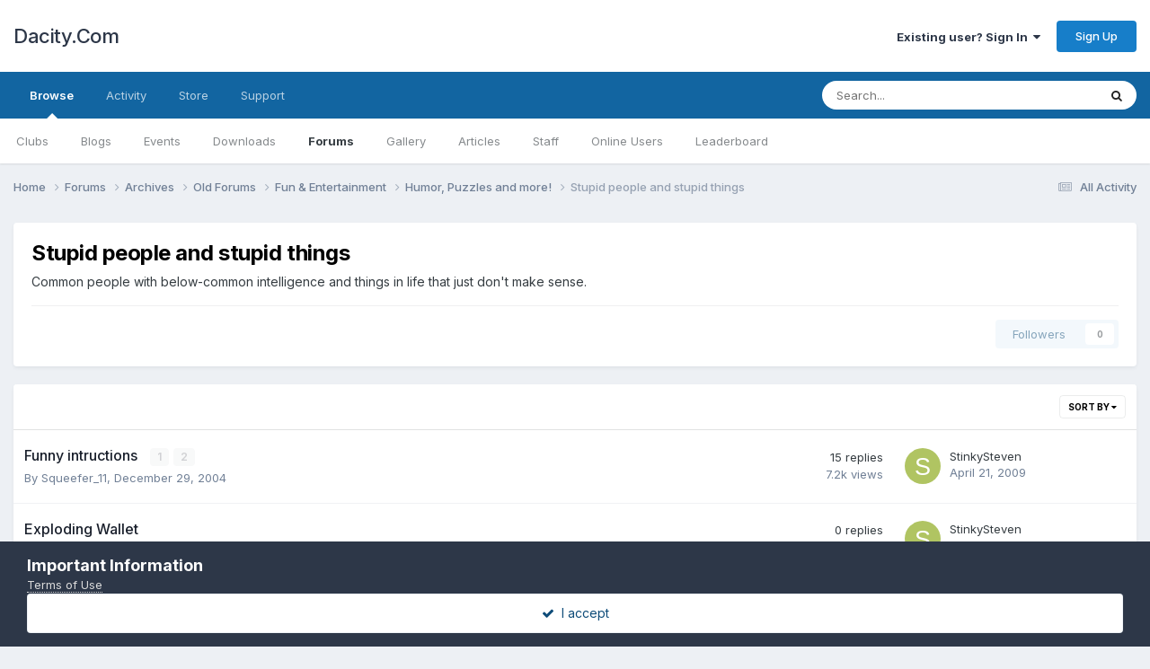

--- FILE ---
content_type: text/html;charset=UTF-8
request_url: https://dacity.com/forums/forum/8-stupid-people-and-stupid-things/
body_size: 11708
content:
<!DOCTYPE html>
<html lang="en-US" dir="ltr">
	<head>
		<meta charset="utf-8">
        
		<title>Stupid people and stupid things - Dacity.Com</title>
		
		
		
		

	<meta name="viewport" content="width=device-width, initial-scale=1">


	
	


	<meta name="twitter:card" content="summary" />



	
		
	

	
		
			
				<meta name="description" content="Common people with below-common intelligence and things in life that just don&#039;t make sense.">
			
		
	

	
		
			
				<meta property="og:title" content="Stupid people and stupid things">
			
		
	

	
		
			
				<meta property="og:description" content="Common people with below-common intelligence and things in life that just don&#039;t make sense.">
			
		
	

	
		
			
				<meta property="og:url" content="https://dacity.com/forums/forum/8-stupid-people-and-stupid-things/">
			
		
	

	
		
			
				<meta property="og:site_name" content="Dacity.Com">
			
		
	

	
		
			
				<meta property="og:locale" content="en_US">
			
		
	


	
		<link rel="canonical" href="https://dacity.com/forums/forum/8-stupid-people-and-stupid-things/" />
	

<link rel="alternate" type="application/rss+xml" title="Stupid people and stupid things Latest Topics" href="https://dacity.com/forums/forum/8-stupid-people-and-stupid-things.xml/" />


<link rel="manifest" href="https://dacity.com/manifest.webmanifest/">
<meta name="msapplication-config" content="https://dacity.com/browserconfig.xml/">
<meta name="msapplication-starturl" content="/">
<meta name="application-name" content="Dacity.Com">
<meta name="apple-mobile-web-app-title" content="Dacity.Com">

	<meta name="theme-color" content="#ffffff">










<link rel="preload" href="//dacity.com/applications/core/interface/font/fontawesome-webfont.woff2?v=4.7.0" as="font" crossorigin="anonymous">
		


	<link rel="preconnect" href="https://fonts.googleapis.com">
	<link rel="preconnect" href="https://fonts.gstatic.com" crossorigin>
	
		<link href="https://fonts.googleapis.com/css2?family=Inter:wght@300;400;500;600;700&display=swap" rel="stylesheet">
	



	<link rel='stylesheet' href='https://dacity.com/uploads/css_built_1/341e4a57816af3ba440d891ca87450ff_framework.css?v=48580356851689857865' media='all'>

	<link rel='stylesheet' href='https://dacity.com/uploads/css_built_1/05e81b71abe4f22d6eb8d1a929494829_responsive.css?v=48580356851689857865' media='all'>

	<link rel='stylesheet' href='https://dacity.com/uploads/css_built_1/90eb5adf50a8c640f633d47fd7eb1778_core.css?v=48580356851689857865' media='all'>

	<link rel='stylesheet' href='https://dacity.com/uploads/css_built_1/5a0da001ccc2200dc5625c3f3934497d_core_responsive.css?v=48580356851689857865' media='all'>

	<link rel='stylesheet' href='https://dacity.com/uploads/css_built_1/62e269ced0fdab7e30e026f1d30ae516_forums.css?v=48580356851689857865' media='all'>

	<link rel='stylesheet' href='https://dacity.com/uploads/css_built_1/76e62c573090645fb99a15a363d8620e_forums_responsive.css?v=48580356851689857865' media='all'>





<link rel='stylesheet' href='https://dacity.com/uploads/css_built_1/258adbb6e4f3e83cd3b355f84e3fa002_custom.css?v=48580356851689857865' media='all'>




		
		

	
	<link rel='shortcut icon' href='https://dacity.com/uploads/monthly_2023_06/favicon.ico' type="image/x-icon">

	</head>
	<body class="ipsApp ipsApp_front ipsJS_none ipsClearfix" data-controller="core.front.core.app"  data-message=""  data-pageapp="forums" data-pagelocation="front" data-pagemodule="forums" data-pagecontroller="forums" data-pageid="8"   >
		
        

        

		<a href="#ipsLayout_mainArea" class="ipsHide" title="Go to main content on this page" accesskey="m">Jump to content</a>
		





		<div id="ipsLayout_header" class="ipsClearfix">
			<header>
				<div class="ipsLayout_container">
					

<a href='https://dacity.com/' id='elSiteTitle' accesskey='1'>Dacity.Com</a>

					
						

	<ul id="elUserNav" class="ipsList_inline cSignedOut ipsResponsive_showDesktop">
		
        
		
        
        
            
            
	


	<li class='cUserNav_icon ipsHide' id='elCart_container'></li>
	<li class='elUserNav_sep ipsHide' id='elCart_sep'></li>

<li id="elSignInLink">
                <a href="https://dacity.com/login/" data-ipsmenu-closeonclick="false" data-ipsmenu id="elUserSignIn">
                    Existing user? Sign In  <i class="fa fa-caret-down"></i>
                </a>
                
<div id='elUserSignIn_menu' class='ipsMenu ipsMenu_auto ipsHide'>
	<form accept-charset='utf-8' method='post' action='https://dacity.com/login/'>
		<input type="hidden" name="csrfKey" value="509047a5af89aa461db27a1e391f680a">
		<input type="hidden" name="ref" value="aHR0cHM6Ly9kYWNpdHkuY29tL2ZvcnVtcy9mb3J1bS84LXN0dXBpZC1wZW9wbGUtYW5kLXN0dXBpZC10aGluZ3Mv">
		<div data-role="loginForm">
			
			
			
				
<div class="ipsPad ipsForm ipsForm_vertical">
	<h4 class="ipsType_sectionHead">Sign In</h4>
	<br><br>
	<ul class='ipsList_reset'>
		<li class="ipsFieldRow ipsFieldRow_noLabel ipsFieldRow_fullWidth">
			
			
				<input type="email" placeholder="Email Address" name="auth" autocomplete="email">
			
		</li>
		<li class="ipsFieldRow ipsFieldRow_noLabel ipsFieldRow_fullWidth">
			<input type="password" placeholder="Password" name="password" autocomplete="current-password">
		</li>
		<li class="ipsFieldRow ipsFieldRow_checkbox ipsClearfix">
			<span class="ipsCustomInput">
				<input type="checkbox" name="remember_me" id="remember_me_checkbox" value="1" checked aria-checked="true">
				<span></span>
			</span>
			<div class="ipsFieldRow_content">
				<label class="ipsFieldRow_label" for="remember_me_checkbox">Remember me</label>
				<span class="ipsFieldRow_desc">Not recommended on shared computers</span>
			</div>
		</li>
		<li class="ipsFieldRow ipsFieldRow_fullWidth">
			<button type="submit" name="_processLogin" value="usernamepassword" class="ipsButton ipsButton_primary ipsButton_small" id="elSignIn_submit">Sign In</button>
			
				<p class="ipsType_right ipsType_small">
					
						<a href='https://dacity.com/lostpassword/' data-ipsDialog data-ipsDialog-title='Forgot your password?'>
					
					Forgot your password?</a>
				</p>
			
		</li>
	</ul>
</div>
			
		</div>
	</form>
</div>
            </li>
            
        
		
			<li>
				
					<a href="https://dacity.com/register/" data-ipsdialog data-ipsdialog-size="narrow" data-ipsdialog-title="Sign Up"  id="elRegisterButton" class="ipsButton ipsButton_normal ipsButton_primary">Sign Up</a>
				
			</li>
		
	</ul>

						
<ul class='ipsMobileHamburger ipsList_reset ipsResponsive_hideDesktop'>
	<li data-ipsDrawer data-ipsDrawer-drawerElem='#elMobileDrawer'>
		<a href='#' >
			
			
				
			
			
			
			<i class='fa fa-navicon'></i>
		</a>
	</li>
</ul>
					
				</div>
			</header>
			

	<nav data-controller='core.front.core.navBar' class=' ipsResponsive_showDesktop'>
		<div class='ipsNavBar_primary ipsLayout_container '>
			<ul data-role="primaryNavBar" class='ipsClearfix'>
				


	
		
		
			
		
		<li class='ipsNavBar_active' data-active id='elNavSecondary_1' data-role="navBarItem" data-navApp="core" data-navExt="CustomItem">
			
			
				<a href="https://dacity.com"  data-navItem-id="1" data-navDefault>
					Browse<span class='ipsNavBar_active__identifier'></span>
				</a>
			
			
				<ul class='ipsNavBar_secondary ' data-role='secondaryNavBar'>
					


	
		
		
		<li  id='elNavSecondary_3' data-role="navBarItem" data-navApp="core" data-navExt="Clubs">
			
			
				<a href="https://dacity.com/clubs/"  data-navItem-id="3" >
					Clubs<span class='ipsNavBar_active__identifier'></span>
				</a>
			
			
		</li>
	
	

	
		
		
		<li  id='elNavSecondary_10' data-role="navBarItem" data-navApp="blog" data-navExt="Blogs">
			
			
				<a href="https://dacity.com/blogs/"  data-navItem-id="10" >
					Blogs<span class='ipsNavBar_active__identifier'></span>
				</a>
			
			
		</li>
	
	

	
		
		
		<li  id='elNavSecondary_11' data-role="navBarItem" data-navApp="calendar" data-navExt="Calendar">
			
			
				<a href="https://dacity.com/events/"  data-navItem-id="11" >
					Events<span class='ipsNavBar_active__identifier'></span>
				</a>
			
			
		</li>
	
	

	
		
		
		<li  id='elNavSecondary_12' data-role="navBarItem" data-navApp="downloads" data-navExt="Downloads">
			
			
				<a href="https://dacity.com/files/"  data-navItem-id="12" >
					Downloads<span class='ipsNavBar_active__identifier'></span>
				</a>
			
			
		</li>
	
	

	
		
		
			
		
		<li class='ipsNavBar_active' data-active id='elNavSecondary_13' data-role="navBarItem" data-navApp="forums" data-navExt="Forums">
			
			
				<a href="https://dacity.com/forums/"  data-navItem-id="13" data-navDefault>
					Forums<span class='ipsNavBar_active__identifier'></span>
				</a>
			
			
		</li>
	
	

	
		
		
		<li  id='elNavSecondary_14' data-role="navBarItem" data-navApp="gallery" data-navExt="Gallery">
			
			
				<a href="https://dacity.com/gallery/"  data-navItem-id="14" >
					Gallery<span class='ipsNavBar_active__identifier'></span>
				</a>
			
			
		</li>
	
	

	
		
		
		<li  id='elNavSecondary_15' data-role="navBarItem" data-navApp="cms" data-navExt="Pages">
			
			
				<a href="https://dacity.com"  data-navItem-id="15" >
					Articles<span class='ipsNavBar_active__identifier'></span>
				</a>
			
			
		</li>
	
	

	
	

	
		
		
		<li  id='elNavSecondary_34' data-role="navBarItem" data-navApp="core" data-navExt="StaffDirectory">
			
			
				<a href="https://dacity.com/staff/"  data-navItem-id="34" >
					Staff<span class='ipsNavBar_active__identifier'></span>
				</a>
			
			
		</li>
	
	

	
		
		
		<li  id='elNavSecondary_35' data-role="navBarItem" data-navApp="core" data-navExt="OnlineUsers">
			
			
				<a href="https://dacity.com/online/"  data-navItem-id="35" >
					Online Users<span class='ipsNavBar_active__identifier'></span>
				</a>
			
			
		</li>
	
	

	
		
		
		<li  id='elNavSecondary_36' data-role="navBarItem" data-navApp="core" data-navExt="Leaderboard">
			
			
				<a href="https://dacity.com/leaderboard/"  data-navItem-id="36" >
					Leaderboard<span class='ipsNavBar_active__identifier'></span>
				</a>
			
			
		</li>
	
	

					<li class='ipsHide' id='elNavigationMore_1' data-role='navMore'>
						<a href='#' data-ipsMenu data-ipsMenu-appendTo='#elNavigationMore_1' id='elNavigationMore_1_dropdown'>More <i class='fa fa-caret-down'></i></a>
						<ul class='ipsHide ipsMenu ipsMenu_auto' id='elNavigationMore_1_dropdown_menu' data-role='moreDropdown'></ul>
					</li>
				</ul>
			
		</li>
	
	

	
		
		
		<li  id='elNavSecondary_2' data-role="navBarItem" data-navApp="core" data-navExt="CustomItem">
			
			
				<a href="https://dacity.com/discover/"  data-navItem-id="2" >
					Activity<span class='ipsNavBar_active__identifier'></span>
				</a>
			
			
				<ul class='ipsNavBar_secondary ipsHide' data-role='secondaryNavBar'>
					


	
		
		
		<li  id='elNavSecondary_4' data-role="navBarItem" data-navApp="core" data-navExt="AllActivity">
			
			
				<a href="https://dacity.com/discover/"  data-navItem-id="4" >
					All Activity<span class='ipsNavBar_active__identifier'></span>
				</a>
			
			
		</li>
	
	

	
	

	
	

	
	

	
		
		
		<li  id='elNavSecondary_8' data-role="navBarItem" data-navApp="core" data-navExt="Search">
			
			
				<a href="https://dacity.com/search/"  data-navItem-id="8" >
					Search<span class='ipsNavBar_active__identifier'></span>
				</a>
			
			
		</li>
	
	

	
	

					<li class='ipsHide' id='elNavigationMore_2' data-role='navMore'>
						<a href='#' data-ipsMenu data-ipsMenu-appendTo='#elNavigationMore_2' id='elNavigationMore_2_dropdown'>More <i class='fa fa-caret-down'></i></a>
						<ul class='ipsHide ipsMenu ipsMenu_auto' id='elNavigationMore_2_dropdown_menu' data-role='moreDropdown'></ul>
					</li>
				</ul>
			
		</li>
	
	

	
		
		
		<li  id='elNavSecondary_16' data-role="navBarItem" data-navApp="nexus" data-navExt="Store">
			
			
				<a href="https://dacity.com/store/"  data-navItem-id="16" >
					Store<span class='ipsNavBar_active__identifier'></span>
				</a>
			
			
				<ul class='ipsNavBar_secondary ipsHide' data-role='secondaryNavBar'>
					


	
		
		
		<li  id='elNavSecondary_17' data-role="navBarItem" data-navApp="nexus" data-navExt="Store">
			
			
				<a href="https://dacity.com/store/"  data-navItem-id="17" >
					Store<span class='ipsNavBar_active__identifier'></span>
				</a>
			
			
		</li>
	
	

	
	

	
	

	
	

	
	

	
	

	
	

					<li class='ipsHide' id='elNavigationMore_16' data-role='navMore'>
						<a href='#' data-ipsMenu data-ipsMenu-appendTo='#elNavigationMore_16' id='elNavigationMore_16_dropdown'>More <i class='fa fa-caret-down'></i></a>
						<ul class='ipsHide ipsMenu ipsMenu_auto' id='elNavigationMore_16_dropdown_menu' data-role='moreDropdown'></ul>
					</li>
				</ul>
			
		</li>
	
	

	
		
		
		<li  id='elNavSecondary_31' data-role="navBarItem" data-navApp="core" data-navExt="CustomItem">
			
			
				<a href="https://dacity.com/support/"  data-navItem-id="31" >
					Support<span class='ipsNavBar_active__identifier'></span>
				</a>
			
			
				<ul class='ipsNavBar_secondary ipsHide' data-role='secondaryNavBar'>
					


	
	

					<li class='ipsHide' id='elNavigationMore_31' data-role='navMore'>
						<a href='#' data-ipsMenu data-ipsMenu-appendTo='#elNavigationMore_31' id='elNavigationMore_31_dropdown'>More <i class='fa fa-caret-down'></i></a>
						<ul class='ipsHide ipsMenu ipsMenu_auto' id='elNavigationMore_31_dropdown_menu' data-role='moreDropdown'></ul>
					</li>
				</ul>
			
		</li>
	
	

				<li class='ipsHide' id='elNavigationMore' data-role='navMore'>
					<a href='#' data-ipsMenu data-ipsMenu-appendTo='#elNavigationMore' id='elNavigationMore_dropdown'>More</a>
					<ul class='ipsNavBar_secondary ipsHide' data-role='secondaryNavBar'>
						<li class='ipsHide' id='elNavigationMore_more' data-role='navMore'>
							<a href='#' data-ipsMenu data-ipsMenu-appendTo='#elNavigationMore_more' id='elNavigationMore_more_dropdown'>More <i class='fa fa-caret-down'></i></a>
							<ul class='ipsHide ipsMenu ipsMenu_auto' id='elNavigationMore_more_dropdown_menu' data-role='moreDropdown'></ul>
						</li>
					</ul>
				</li>
			</ul>
			

	<div id="elSearchWrapper">
		<div id='elSearch' data-controller="core.front.core.quickSearch">
			<form accept-charset='utf-8' action='//dacity.com/search/?do=quicksearch' method='post'>
                <input type='search' id='elSearchField' placeholder='Search...' name='q' autocomplete='off' aria-label='Search'>
                <details class='cSearchFilter'>
                    <summary class='cSearchFilter__text'></summary>
                    <ul class='cSearchFilter__menu'>
                        
                        <li><label><input type="radio" name="type" value="all" ><span class='cSearchFilter__menuText'>Everywhere</span></label></li>
                        
                            
                                <li><label><input type="radio" name="type" value='contextual_{&quot;type&quot;:&quot;forums_topic&quot;,&quot;nodes&quot;:8}' checked><span class='cSearchFilter__menuText'>This Forum</span></label></li>
                            
                        
                        
                            <li><label><input type="radio" name="type" value="core_statuses_status"><span class='cSearchFilter__menuText'>Status Updates</span></label></li>
                        
                            <li><label><input type="radio" name="type" value="blog_entry"><span class='cSearchFilter__menuText'>Blog Entries</span></label></li>
                        
                            <li><label><input type="radio" name="type" value="calendar_event"><span class='cSearchFilter__menuText'>Events</span></label></li>
                        
                            <li><label><input type="radio" name="type" value="downloads_file"><span class='cSearchFilter__menuText'>Files</span></label></li>
                        
                            <li><label><input type="radio" name="type" value="forums_topic"><span class='cSearchFilter__menuText'>Topics</span></label></li>
                        
                            <li><label><input type="radio" name="type" value="gallery_image"><span class='cSearchFilter__menuText'>Images</span></label></li>
                        
                            <li><label><input type="radio" name="type" value="gallery_album_item"><span class='cSearchFilter__menuText'>Albums</span></label></li>
                        
                            <li><label><input type="radio" name="type" value="cms_pages_pageitem"><span class='cSearchFilter__menuText'>Pages</span></label></li>
                        
                            <li><label><input type="radio" name="type" value="cms_records1"><span class='cSearchFilter__menuText'>Article</span></label></li>
                        
                            <li><label><input type="radio" name="type" value="nexus_package_item"><span class='cSearchFilter__menuText'>Products</span></label></li>
                        
                            <li><label><input type="radio" name="type" value="core_members"><span class='cSearchFilter__menuText'>Members</span></label></li>
                        
                    </ul>
                </details>
				<button class='cSearchSubmit' type="submit" aria-label='Search'><i class="fa fa-search"></i></button>
			</form>
		</div>
	</div>

		</div>
	</nav>

			
<ul id='elMobileNav' class='ipsResponsive_hideDesktop' data-controller='core.front.core.mobileNav'>
	
		
			
			
				
				
			
				
				
			
				
				
			
				
				
			
				
					<li id='elMobileBreadcrumb'>
						<a href='https://dacity.com/forums/forum/68-humor-puzzles-and-more33/'>
							<span>Humor, Puzzles and more&#33;</span>
						</a>
					</li>
				
				
			
				
				
			
		
	
	
	
	<li >
		<a data-action="defaultStream" href='https://dacity.com/discover/'><i class="fa fa-newspaper-o" aria-hidden="true"></i></a>
	</li>

	

	
		<li class='ipsJS_show'>
			<a href='https://dacity.com/search/'><i class='fa fa-search'></i></a>
		</li>
	
</ul>
		</div>
		<main id="ipsLayout_body" class="ipsLayout_container">
			<div id="ipsLayout_contentArea">
				<div id="ipsLayout_contentWrapper">
					
<nav class='ipsBreadcrumb ipsBreadcrumb_top ipsFaded_withHover'>
	

	<ul class='ipsList_inline ipsPos_right'>
		
		<li >
			<a data-action="defaultStream" class='ipsType_light '  href='https://dacity.com/discover/'><i class="fa fa-newspaper-o" aria-hidden="true"></i> <span>All Activity</span></a>
		</li>
		
	</ul>

	<ul data-role="breadcrumbList">
		<li>
			<a title="Home" href='https://dacity.com/'>
				<span>Home <i class='fa fa-angle-right'></i></span>
			</a>
		</li>
		
		
			<li>
				
					<a href='https://dacity.com/forums/'>
						<span>Forums <i class='fa fa-angle-right' aria-hidden="true"></i></span>
					</a>
				
			</li>
		
			<li>
				
					<a href='https://dacity.com/forums/forum/195-archives/'>
						<span>Archives <i class='fa fa-angle-right' aria-hidden="true"></i></span>
					</a>
				
			</li>
		
			<li>
				
					<a href='https://dacity.com/forums/forum/196-old-forums/'>
						<span>Old Forums <i class='fa fa-angle-right' aria-hidden="true"></i></span>
					</a>
				
			</li>
		
			<li>
				
					<a href='https://dacity.com/forums/forum/66-fun-entertainment/'>
						<span>Fun &amp; Entertainment <i class='fa fa-angle-right' aria-hidden="true"></i></span>
					</a>
				
			</li>
		
			<li>
				
					<a href='https://dacity.com/forums/forum/68-humor-puzzles-and-more33/'>
						<span>Humor, Puzzles and more&#33; <i class='fa fa-angle-right' aria-hidden="true"></i></span>
					</a>
				
			</li>
		
			<li>
				
					Stupid people and stupid things
				
			</li>
		
	</ul>
</nav>
					
					<div id="ipsLayout_mainArea">
						
						
						
						

	




						




	
	<div class="ipsPageHeader  ipsBox ipsResponsive_pull ipsPadding ipsClearfix" >
		<header>
			
			<h1 class="ipsType_pageTitle">Stupid people and stupid things</h1>
			
				



<div class='ipsType_richText ipsType_normal' data-controller='core.front.core.lightboxedImages' >
Common people with below-common intelligence and things in life that just don't make sense.
</div>

			
			
			
				<hr class='ipsHr ipsResponsive_hidePhone' />
				<div class='ipsClearfix ipsResponsive_hidePhone'>
					<div class='ipsPos_right'>
                        
                        

<div data-followApp='forums' data-followArea='forum' data-followID='8' data-controller='core.front.core.followButton'>
	

	<a href='https://dacity.com/login/' rel="nofollow" class="ipsFollow ipsPos_middle ipsButton ipsButton_light ipsButton_verySmall ipsButton_disabled" data-role="followButton" data-ipsTooltip title='Sign in to follow this'>
		<span>Followers</span>
		<span class='ipsCommentCount'>0</span>
	</a>

</div>
                    </div>
				</div>
			
		</header>
	</div>
	
	

<div data-controller='forums.front.forum.forumPage'>
	<ul class="ipsToolList ipsToolList_horizontal ipsSpacer_both">
		






	</ul>
	
<div class='ipsBox ipsResponsive_pull' data-baseurl='https://dacity.com/forums/forum/8-stupid-people-and-stupid-things/' data-resort='listResort' data-tableID='topics'  data-controller='core.global.core.table'>
	
		<h2 class='ipsType_sectionTitle ipsHide ipsType_medium ipsType_reset ipsClear'>16 topics in this forum</h2>
	

	
	<div class="ipsButtonBar ipsPad_half ipsClearfix ipsClear">
		

		<ul class="ipsButtonRow ipsPos_right ipsClearfix">
			
				<li>
					<a href="#elSortByMenu_menu" id="elSortByMenu_fe04de58f01f5c74b9ef7b0d2f990c35" data-role='sortButton' data-ipsMenu data-ipsMenu-activeClass="ipsButtonRow_active" data-ipsMenu-selectable="radio">Sort By <i class="fa fa-caret-down"></i></a>
					<ul class="ipsMenu ipsMenu_auto ipsMenu_withStem ipsMenu_selectable ipsHide" id="elSortByMenu_fe04de58f01f5c74b9ef7b0d2f990c35_menu">
						
						
							<li class="ipsMenu_item ipsMenu_itemChecked" data-ipsMenuValue="last_post" data-sortDirection='desc'><a href="https://dacity.com/forums/forum/8-stupid-people-and-stupid-things/?sortby=last_post&amp;sortdirection=desc" rel="nofollow">Recently Updated</a></li>
						
							<li class="ipsMenu_item " data-ipsMenuValue="title" data-sortDirection='asc'><a href="https://dacity.com/forums/forum/8-stupid-people-and-stupid-things/?sortby=title&amp;sortdirection=asc" rel="nofollow">Title</a></li>
						
							<li class="ipsMenu_item " data-ipsMenuValue="start_date" data-sortDirection='desc'><a href="https://dacity.com/forums/forum/8-stupid-people-and-stupid-things/?sortby=start_date&amp;sortdirection=desc" rel="nofollow">Start Date</a></li>
						
							<li class="ipsMenu_item " data-ipsMenuValue="views" data-sortDirection='desc'><a href="https://dacity.com/forums/forum/8-stupid-people-and-stupid-things/?sortby=views&amp;sortdirection=desc" rel="nofollow">Most Viewed</a></li>
						
							<li class="ipsMenu_item " data-ipsMenuValue="posts" data-sortDirection='desc'><a href="https://dacity.com/forums/forum/8-stupid-people-and-stupid-things/?sortby=posts&amp;sortdirection=desc" rel="nofollow">Most Replies</a></li>
						
						
							<li class="ipsMenu_item " data-noSelect="true">
								<a href='https://dacity.com/forums/forum/8-stupid-people-and-stupid-things/?advancedSearchForm=1&amp;sortby=forums_topics.last_post&amp;sortdirection=DESC' rel="nofollow" data-ipsDialog data-ipsDialog-title='Custom Sort'>Custom</a>
							</li>
						
					</ul>
				</li>
			
				
		</ul>
		


		<div data-role="tablePagination" class='ipsHide'>
			


		</div>
	</div>
	
	
		
			<ol class='ipsClear ipsDataList cForumTopicTable  cTopicList ' id='elTable_fe04de58f01f5c74b9ef7b0d2f990c35' data-role="tableRows">
				


	
	

	
	

	
	

	
	

	
	

	
	

	
	

	
	

	
	

	
	

	
	

	
	

	
	

	
	

	
	

	
	


	
	
		
		
		
		
			<li class="ipsDataItem ipsDataItem_responsivePhoto     " data-rowID='329' data-location='' data-controller='forums.front.forum.topicRow'>
				
				<div class='ipsDataItem_main'>
					
					<h4 class='ipsDataItem_title ipsContained_container'>
						
						
						
						

						
						
						
										
												

						<span class='ipsType_break ipsContained'>
							<a href='https://dacity.com/forums/topic/329-funny-intructions/' class='' title='Funny intructions '  data-ipsHover data-ipsHover-target='https://dacity.com/forums/topic/329-funny-intructions/?preview=1' data-ipsHover-timeout='1.5'>
								<span>
									Funny intructions
								</span>
							</a>
						</span>
						
							

	<span class='ipsPagination ipsPagination_mini' id='elPagination_8a9500926ed912252e709c70781386d8'>
		
			<span class='ipsPagination_page'><a href='https://dacity.com/forums/topic/329-funny-intructions/#comments' data-ipsTooltip title='Go to page 1'>1</a></span>
		
			<span class='ipsPagination_page'><a href='https://dacity.com/forums/topic/329-funny-intructions/page/2/#comments' data-ipsTooltip title='Go to page 2'>2</a></span>
		
		
	</span>

						
					</h4>
					<span data-role="activeUsers"></span>
					<div class='ipsDataItem_meta ipsType_reset ipsType_light ipsType_blendLinks'>
						<span>
							By 


<a href='https://dacity.com/profile/46-squeefer_11/' rel="nofollow" data-ipsHover data-ipsHover-width='370' data-ipsHover-target='https://dacity.com/profile/46-squeefer_11/?do=hovercard&amp;referrer=https%253A%252F%252Fdacity.com%252Fforums%252Fforum%252F8-stupid-people-and-stupid-things%252F' title="Go to Squeefer_11's profile" class="ipsType_break">Squeefer_11</a>, 
						</span><time datetime='2004-12-29T02:50:02Z' title='12/29/2004 02:50  AM' data-short='21 yr'>December 29, 2004</time>
						
						
					</div>
				</div>
				<ul class='ipsDataItem_stats'>
					
					
						<li  data-statType='forums_comments'>
							<span class='ipsDataItem_stats_number'>15</span>
							<span class='ipsDataItem_stats_type'> replies</span>
							
						</li>
					
						<li class='ipsType_light' data-statType='num_views'>
							<span class='ipsDataItem_stats_number'>7.2k</span>
							<span class='ipsDataItem_stats_type'> views</span>
							
						</li>
					
					
				</ul>
				<ul class='ipsDataItem_lastPoster ipsDataItem_withPhoto ipsType_blendLinks'>
					<li>
						
							


	<a href="https://dacity.com/profile/876-stinkysteven/" rel="nofollow" data-ipsHover data-ipsHover-width="370" data-ipsHover-target="https://dacity.com/profile/876-stinkysteven/?do=hovercard" class="ipsUserPhoto ipsUserPhoto_tiny" title="Go to StinkySteven's profile">
		<img src='data:image/svg+xml,%3Csvg%20xmlns%3D%22http%3A%2F%2Fwww.w3.org%2F2000%2Fsvg%22%20viewBox%3D%220%200%201024%201024%22%20style%3D%22background%3A%23b0c462%22%3E%3Cg%3E%3Ctext%20text-anchor%3D%22middle%22%20dy%3D%22.35em%22%20x%3D%22512%22%20y%3D%22512%22%20fill%3D%22%23ffffff%22%20font-size%3D%22700%22%20font-family%3D%22-apple-system%2C%20BlinkMacSystemFont%2C%20Roboto%2C%20Helvetica%2C%20Arial%2C%20sans-serif%22%3ES%3C%2Ftext%3E%3C%2Fg%3E%3C%2Fsvg%3E' alt='StinkySteven' loading="lazy">
	</a>

						
					</li>
					<li>
						
							
								


<a href='https://dacity.com/profile/876-stinkysteven/' rel="nofollow" data-ipsHover data-ipsHover-width='370' data-ipsHover-target='https://dacity.com/profile/876-stinkysteven/?do=hovercard&amp;referrer=https%253A%252F%252Fdacity.com%252Fforums%252Fforum%252F8-stupid-people-and-stupid-things%252F' title="Go to StinkySteven's profile" class="ipsType_break">StinkySteven</a>
							
						
					</li>
					<li class="ipsType_light">
						<a href='https://dacity.com/forums/topic/329-funny-intructions/' title='Go to last post' class='ipsType_blendLinks'>
							<time datetime='2009-04-21T23:08:12Z' title='04/21/2009 11:08  PM' data-short='16 yr'>April 21, 2009</time>
						</a>
					</li>
				</ul>
				
			</li>
		
	
		
		
		
		
			<li class="ipsDataItem ipsDataItem_responsivePhoto     " data-rowID='17798' data-location='' data-controller='forums.front.forum.topicRow'>
				
				<div class='ipsDataItem_main'>
					
					<h4 class='ipsDataItem_title ipsContained_container'>
						
						
						
						

						
						
						
										
												

						<span class='ipsType_break ipsContained'>
							<a href='https://dacity.com/forums/topic/17798-exploding-wallet/' class='' title='Exploding Wallet '  data-ipsHover data-ipsHover-target='https://dacity.com/forums/topic/17798-exploding-wallet/?preview=1' data-ipsHover-timeout='1.5'>
								<span>
									Exploding Wallet
								</span>
							</a>
						</span>
						
					</h4>
					<span data-role="activeUsers"></span>
					<div class='ipsDataItem_meta ipsType_reset ipsType_light ipsType_blendLinks'>
						<span>
							By 


<a href='https://dacity.com/profile/876-stinkysteven/' rel="nofollow" data-ipsHover data-ipsHover-width='370' data-ipsHover-target='https://dacity.com/profile/876-stinkysteven/?do=hovercard&amp;referrer=https%253A%252F%252Fdacity.com%252Fforums%252Fforum%252F8-stupid-people-and-stupid-things%252F' title="Go to StinkySteven's profile" class="ipsType_break">StinkySteven</a>, 
						</span><time datetime='2009-04-21T02:58:52Z' title='04/21/2009 02:58  AM' data-short='16 yr'>April 21, 2009</time>
						
						
					</div>
				</div>
				<ul class='ipsDataItem_stats'>
					
					
						<li  data-statType='forums_comments'>
							<span class='ipsDataItem_stats_number'>0</span>
							<span class='ipsDataItem_stats_type'> replies</span>
							
						</li>
					
						<li class='ipsType_light' data-statType='num_views'>
							<span class='ipsDataItem_stats_number'>1.2k</span>
							<span class='ipsDataItem_stats_type'> views</span>
							
						</li>
					
					
				</ul>
				<ul class='ipsDataItem_lastPoster ipsDataItem_withPhoto ipsType_blendLinks'>
					<li>
						
							


	<a href="https://dacity.com/profile/876-stinkysteven/" rel="nofollow" data-ipsHover data-ipsHover-width="370" data-ipsHover-target="https://dacity.com/profile/876-stinkysteven/?do=hovercard" class="ipsUserPhoto ipsUserPhoto_tiny" title="Go to StinkySteven's profile">
		<img src='data:image/svg+xml,%3Csvg%20xmlns%3D%22http%3A%2F%2Fwww.w3.org%2F2000%2Fsvg%22%20viewBox%3D%220%200%201024%201024%22%20style%3D%22background%3A%23b0c462%22%3E%3Cg%3E%3Ctext%20text-anchor%3D%22middle%22%20dy%3D%22.35em%22%20x%3D%22512%22%20y%3D%22512%22%20fill%3D%22%23ffffff%22%20font-size%3D%22700%22%20font-family%3D%22-apple-system%2C%20BlinkMacSystemFont%2C%20Roboto%2C%20Helvetica%2C%20Arial%2C%20sans-serif%22%3ES%3C%2Ftext%3E%3C%2Fg%3E%3C%2Fsvg%3E' alt='StinkySteven' loading="lazy">
	</a>

						
					</li>
					<li>
						
							
								


<a href='https://dacity.com/profile/876-stinkysteven/' rel="nofollow" data-ipsHover data-ipsHover-width='370' data-ipsHover-target='https://dacity.com/profile/876-stinkysteven/?do=hovercard&amp;referrer=https%253A%252F%252Fdacity.com%252Fforums%252Fforum%252F8-stupid-people-and-stupid-things%252F' title="Go to StinkySteven's profile" class="ipsType_break">StinkySteven</a>
							
						
					</li>
					<li class="ipsType_light">
						<a href='https://dacity.com/forums/topic/17798-exploding-wallet/' title='Go to last post' class='ipsType_blendLinks'>
							<time datetime='2009-04-21T02:58:52Z' title='04/21/2009 02:58  AM' data-short='16 yr'>April 21, 2009</time>
						</a>
					</li>
				</ul>
				
			</li>
		
	
		
		
		
		
			<li class="ipsDataItem ipsDataItem_responsivePhoto     " data-rowID='1828' data-location='' data-controller='forums.front.forum.topicRow'>
				
				<div class='ipsDataItem_main'>
					
					<h4 class='ipsDataItem_title ipsContained_container'>
						
						
						
						

						
						
						
										
												

						<span class='ipsType_break ipsContained'>
							<a href='https://dacity.com/forums/topic/1828-third-grade/' class='' title='third grade '  data-ipsHover data-ipsHover-target='https://dacity.com/forums/topic/1828-third-grade/?preview=1' data-ipsHover-timeout='1.5'>
								<span>
									third grade
								</span>
							</a>
						</span>
						
					</h4>
					<span data-role="activeUsers"></span>
					<div class='ipsDataItem_meta ipsType_reset ipsType_light ipsType_blendLinks'>
						<span>
							By 


<a href='https://dacity.com/profile/340-kael/' rel="nofollow" data-ipsHover data-ipsHover-width='370' data-ipsHover-target='https://dacity.com/profile/340-kael/?do=hovercard&amp;referrer=https%253A%252F%252Fdacity.com%252Fforums%252Fforum%252F8-stupid-people-and-stupid-things%252F' title="Go to Kael's profile" class="ipsType_break">Kael</a>, 
						</span><time datetime='2005-10-15T06:13:55Z' title='10/15/2005 06:13  AM' data-short='20 yr'>October 15, 2005</time>
						
						
					</div>
				</div>
				<ul class='ipsDataItem_stats'>
					
					
						<li  data-statType='forums_comments'>
							<span class='ipsDataItem_stats_number'>1</span>
							<span class='ipsDataItem_stats_type'> reply</span>
							
						</li>
					
						<li class='ipsType_light' data-statType='num_views'>
							<span class='ipsDataItem_stats_number'>2.9k</span>
							<span class='ipsDataItem_stats_type'> views</span>
							
						</li>
					
					
				</ul>
				<ul class='ipsDataItem_lastPoster ipsDataItem_withPhoto ipsType_blendLinks'>
					<li>
						
							


	<a href="https://dacity.com/profile/431-superduper/" rel="nofollow" data-ipsHover data-ipsHover-width="370" data-ipsHover-target="https://dacity.com/profile/431-superduper/?do=hovercard" class="ipsUserPhoto ipsUserPhoto_tiny" title="Go to SuperDuper's profile">
		<img src='https://dacity.com/uploads/av-431.jpg' alt='SuperDuper' loading="lazy">
	</a>

						
					</li>
					<li>
						
							
								


<a href='https://dacity.com/profile/431-superduper/' rel="nofollow" data-ipsHover data-ipsHover-width='370' data-ipsHover-target='https://dacity.com/profile/431-superduper/?do=hovercard&amp;referrer=https%253A%252F%252Fdacity.com%252Fforums%252Fforum%252F8-stupid-people-and-stupid-things%252F' title="Go to SuperDuper's profile" class="ipsType_break">SuperDuper</a>
							
						
					</li>
					<li class="ipsType_light">
						<a href='https://dacity.com/forums/topic/1828-third-grade/' title='Go to last post' class='ipsType_blendLinks'>
							<time datetime='2006-09-25T11:09:21Z' title='09/25/2006 11:09  AM' data-short='19 yr'>September 25, 2006</time>
						</a>
					</li>
				</ul>
				
			</li>
		
	
		
		
		
		
			<li class="ipsDataItem ipsDataItem_responsivePhoto     " data-rowID='90' data-location='' data-controller='forums.front.forum.topicRow'>
				
				<div class='ipsDataItem_main'>
					
					<h4 class='ipsDataItem_title ipsContained_container'>
						
						
						
						

						
						
						
										
												

						<span class='ipsType_break ipsContained'>
							<a href='https://dacity.com/forums/topic/90-person-ahhh-truckdriver-get-off-the-road-you/' class='' title='Person: AHHH TruckDriver: Get off the road you... '  data-ipsHover data-ipsHover-target='https://dacity.com/forums/topic/90-person-ahhh-truckdriver-get-off-the-road-you/?preview=1' data-ipsHover-timeout='1.5'>
								<span>
									Person: AHHH TruckDriver: Get off the road you...
								</span>
							</a>
						</span>
						
					</h4>
					<span data-role="activeUsers"></span>
					<div class='ipsDataItem_meta ipsType_reset ipsType_light ipsType_blendLinks'>
						<span>
							By 


<a href='https://dacity.com/profile/132-kimmikitti/' rel="nofollow" data-ipsHover data-ipsHover-width='370' data-ipsHover-target='https://dacity.com/profile/132-kimmikitti/?do=hovercard&amp;referrer=https%253A%252F%252Fdacity.com%252Fforums%252Fforum%252F8-stupid-people-and-stupid-things%252F' title="Go to KimmiKitti's profile" class="ipsType_break">KimmiKitti</a>, 
						</span><time datetime='2004-10-24T14:08:11Z' title='10/24/2004 02:08  PM' data-short='21 yr'>October 24, 2004</time>
						
						
					</div>
				</div>
				<ul class='ipsDataItem_stats'>
					
					
						<li  data-statType='forums_comments'>
							<span class='ipsDataItem_stats_number'>7</span>
							<span class='ipsDataItem_stats_type'> replies</span>
							
						</li>
					
						<li class='ipsType_light' data-statType='num_views'>
							<span class='ipsDataItem_stats_number'>3.2k</span>
							<span class='ipsDataItem_stats_type'> views</span>
							
						</li>
					
					
				</ul>
				<ul class='ipsDataItem_lastPoster ipsDataItem_withPhoto ipsType_blendLinks'>
					<li>
						
							


	<a href="https://dacity.com/profile/520-savinifan/" rel="nofollow" data-ipsHover data-ipsHover-width="370" data-ipsHover-target="https://dacity.com/profile/520-savinifan/?do=hovercard" class="ipsUserPhoto ipsUserPhoto_tiny" title="Go to SaviniFan's profile">
		<img src='data:image/svg+xml,%3Csvg%20xmlns%3D%22http%3A%2F%2Fwww.w3.org%2F2000%2Fsvg%22%20viewBox%3D%220%200%201024%201024%22%20style%3D%22background%3A%23c4628f%22%3E%3Cg%3E%3Ctext%20text-anchor%3D%22middle%22%20dy%3D%22.35em%22%20x%3D%22512%22%20y%3D%22512%22%20fill%3D%22%23ffffff%22%20font-size%3D%22700%22%20font-family%3D%22-apple-system%2C%20BlinkMacSystemFont%2C%20Roboto%2C%20Helvetica%2C%20Arial%2C%20sans-serif%22%3ES%3C%2Ftext%3E%3C%2Fg%3E%3C%2Fsvg%3E' alt='SaviniFan' loading="lazy">
	</a>

						
					</li>
					<li>
						
							
								


<a href='https://dacity.com/profile/520-savinifan/' rel="nofollow" data-ipsHover data-ipsHover-width='370' data-ipsHover-target='https://dacity.com/profile/520-savinifan/?do=hovercard&amp;referrer=https%253A%252F%252Fdacity.com%252Fforums%252Fforum%252F8-stupid-people-and-stupid-things%252F' title="Go to SaviniFan's profile" class="ipsType_break">SaviniFan</a>
							
						
					</li>
					<li class="ipsType_light">
						<a href='https://dacity.com/forums/topic/90-person-ahhh-truckdriver-get-off-the-road-you/' title='Go to last post' class='ipsType_blendLinks'>
							<time datetime='2006-08-05T11:07:03Z' title='08/05/2006 11:07  AM' data-short='19 yr'>August 5, 2006</time>
						</a>
					</li>
				</ul>
				
			</li>
		
	
		
		
		
		
			<li class="ipsDataItem ipsDataItem_responsivePhoto     " data-rowID='106' data-location='' data-controller='forums.front.forum.topicRow'>
				
				<div class='ipsDataItem_main'>
					
					<h4 class='ipsDataItem_title ipsContained_container'>
						
						
						
						

						
						
						
										
												

						<span class='ipsType_break ipsContained'>
							<a href='https://dacity.com/forums/topic/106-1981/' class='' title='1981 '  data-ipsHover data-ipsHover-target='https://dacity.com/forums/topic/106-1981/?preview=1' data-ipsHover-timeout='1.5'>
								<span>
									1981
								</span>
							</a>
						</span>
						
					</h4>
					<span data-role="activeUsers"></span>
					<div class='ipsDataItem_meta ipsType_reset ipsType_light ipsType_blendLinks'>
						<span>
							By 


<a href='https://dacity.com/profile/79-pretender/' rel="nofollow" data-ipsHover data-ipsHover-width='370' data-ipsHover-target='https://dacity.com/profile/79-pretender/?do=hovercard&amp;referrer=https%253A%252F%252Fdacity.com%252Fforums%252Fforum%252F8-stupid-people-and-stupid-things%252F' title="Go to Pretender's profile" class="ipsType_break">Pretender</a>, 
						</span><time datetime='2004-11-07T09:51:56Z' title='11/07/2004 09:51  AM' data-short='21 yr'>November 7, 2004</time>
						
						
					</div>
				</div>
				<ul class='ipsDataItem_stats'>
					
					
						<li  data-statType='forums_comments'>
							<span class='ipsDataItem_stats_number'>5</span>
							<span class='ipsDataItem_stats_type'> replies</span>
							
						</li>
					
						<li class='ipsType_light' data-statType='num_views'>
							<span class='ipsDataItem_stats_number'>3.2k</span>
							<span class='ipsDataItem_stats_type'> views</span>
							
						</li>
					
					
				</ul>
				<ul class='ipsDataItem_lastPoster ipsDataItem_withPhoto ipsType_blendLinks'>
					<li>
						
							


	<a href="https://dacity.com/profile/520-savinifan/" rel="nofollow" data-ipsHover data-ipsHover-width="370" data-ipsHover-target="https://dacity.com/profile/520-savinifan/?do=hovercard" class="ipsUserPhoto ipsUserPhoto_tiny" title="Go to SaviniFan's profile">
		<img src='data:image/svg+xml,%3Csvg%20xmlns%3D%22http%3A%2F%2Fwww.w3.org%2F2000%2Fsvg%22%20viewBox%3D%220%200%201024%201024%22%20style%3D%22background%3A%23c4628f%22%3E%3Cg%3E%3Ctext%20text-anchor%3D%22middle%22%20dy%3D%22.35em%22%20x%3D%22512%22%20y%3D%22512%22%20fill%3D%22%23ffffff%22%20font-size%3D%22700%22%20font-family%3D%22-apple-system%2C%20BlinkMacSystemFont%2C%20Roboto%2C%20Helvetica%2C%20Arial%2C%20sans-serif%22%3ES%3C%2Ftext%3E%3C%2Fg%3E%3C%2Fsvg%3E' alt='SaviniFan' loading="lazy">
	</a>

						
					</li>
					<li>
						
							
								


<a href='https://dacity.com/profile/520-savinifan/' rel="nofollow" data-ipsHover data-ipsHover-width='370' data-ipsHover-target='https://dacity.com/profile/520-savinifan/?do=hovercard&amp;referrer=https%253A%252F%252Fdacity.com%252Fforums%252Fforum%252F8-stupid-people-and-stupid-things%252F' title="Go to SaviniFan's profile" class="ipsType_break">SaviniFan</a>
							
						
					</li>
					<li class="ipsType_light">
						<a href='https://dacity.com/forums/topic/106-1981/' title='Go to last post' class='ipsType_blendLinks'>
							<time datetime='2006-08-05T11:02:41Z' title='08/05/2006 11:02  AM' data-short='19 yr'>August 5, 2006</time>
						</a>
					</li>
				</ul>
				
			</li>
		
	
		
		
		
		
			<li class="ipsDataItem ipsDataItem_responsivePhoto     " data-rowID='6056' data-location='' data-controller='forums.front.forum.topicRow'>
				
				<div class='ipsDataItem_main'>
					
					<h4 class='ipsDataItem_title ipsContained_container'>
						
						
						
						

						
						
						
										
												

						<span class='ipsType_break ipsContained'>
							<a href='https://dacity.com/forums/topic/6056-walmart-application/' class='' title='Walmart Application '  data-ipsHover data-ipsHover-target='https://dacity.com/forums/topic/6056-walmart-application/?preview=1' data-ipsHover-timeout='1.5'>
								<span>
									Walmart Application
								</span>
							</a>
						</span>
						
					</h4>
					<span data-role="activeUsers"></span>
					<div class='ipsDataItem_meta ipsType_reset ipsType_light ipsType_blendLinks'>
						<span>
							By 


<a href='https://dacity.com/profile/356-bones/' rel="nofollow" data-ipsHover data-ipsHover-width='370' data-ipsHover-target='https://dacity.com/profile/356-bones/?do=hovercard&amp;referrer=https%253A%252F%252Fdacity.com%252Fforums%252Fforum%252F8-stupid-people-and-stupid-things%252F' title="Go to BONES's profile" class="ipsType_break">BONES</a>, 
						</span><time datetime='2006-03-31T14:46:29Z' title='03/31/2006 02:46  PM' data-short='19 yr'>March 31, 2006</time>
						
						
					</div>
				</div>
				<ul class='ipsDataItem_stats'>
					
					
						<li  data-statType='forums_comments'>
							<span class='ipsDataItem_stats_number'>3</span>
							<span class='ipsDataItem_stats_type'> replies</span>
							
						</li>
					
						<li class='ipsType_light' data-statType='num_views'>
							<span class='ipsDataItem_stats_number'>3.9k</span>
							<span class='ipsDataItem_stats_type'> views</span>
							
						</li>
					
					
				</ul>
				<ul class='ipsDataItem_lastPoster ipsDataItem_withPhoto ipsType_blendLinks'>
					<li>
						
							


	<a href="https://dacity.com/profile/520-savinifan/" rel="nofollow" data-ipsHover data-ipsHover-width="370" data-ipsHover-target="https://dacity.com/profile/520-savinifan/?do=hovercard" class="ipsUserPhoto ipsUserPhoto_tiny" title="Go to SaviniFan's profile">
		<img src='data:image/svg+xml,%3Csvg%20xmlns%3D%22http%3A%2F%2Fwww.w3.org%2F2000%2Fsvg%22%20viewBox%3D%220%200%201024%201024%22%20style%3D%22background%3A%23c4628f%22%3E%3Cg%3E%3Ctext%20text-anchor%3D%22middle%22%20dy%3D%22.35em%22%20x%3D%22512%22%20y%3D%22512%22%20fill%3D%22%23ffffff%22%20font-size%3D%22700%22%20font-family%3D%22-apple-system%2C%20BlinkMacSystemFont%2C%20Roboto%2C%20Helvetica%2C%20Arial%2C%20sans-serif%22%3ES%3C%2Ftext%3E%3C%2Fg%3E%3C%2Fsvg%3E' alt='SaviniFan' loading="lazy">
	</a>

						
					</li>
					<li>
						
							
								


<a href='https://dacity.com/profile/520-savinifan/' rel="nofollow" data-ipsHover data-ipsHover-width='370' data-ipsHover-target='https://dacity.com/profile/520-savinifan/?do=hovercard&amp;referrer=https%253A%252F%252Fdacity.com%252Fforums%252Fforum%252F8-stupid-people-and-stupid-things%252F' title="Go to SaviniFan's profile" class="ipsType_break">SaviniFan</a>
							
						
					</li>
					<li class="ipsType_light">
						<a href='https://dacity.com/forums/topic/6056-walmart-application/' title='Go to last post' class='ipsType_blendLinks'>
							<time datetime='2006-08-05T10:46:53Z' title='08/05/2006 10:46  AM' data-short='19 yr'>August 5, 2006</time>
						</a>
					</li>
				</ul>
				
			</li>
		
	
		
		
		
		
			<li class="ipsDataItem ipsDataItem_responsivePhoto     " data-rowID='5606' data-location='' data-controller='forums.front.forum.topicRow'>
				
				<div class='ipsDataItem_main'>
					
					<h4 class='ipsDataItem_title ipsContained_container'>
						
						
						
						

						
						
						
										
												

						<span class='ipsType_break ipsContained'>
							<a href='https://dacity.com/forums/topic/5606-disorder-in-the-court/' class='' title='Disorder in the court '  data-ipsHover data-ipsHover-target='https://dacity.com/forums/topic/5606-disorder-in-the-court/?preview=1' data-ipsHover-timeout='1.5'>
								<span>
									Disorder in the court
								</span>
							</a>
						</span>
						
					</h4>
					<span data-role="activeUsers"></span>
					<div class='ipsDataItem_meta ipsType_reset ipsType_light ipsType_blendLinks'>
						<span>
							By 


<a href='https://dacity.com/profile/356-bones/' rel="nofollow" data-ipsHover data-ipsHover-width='370' data-ipsHover-target='https://dacity.com/profile/356-bones/?do=hovercard&amp;referrer=https%253A%252F%252Fdacity.com%252Fforums%252Fforum%252F8-stupid-people-and-stupid-things%252F' title="Go to BONES's profile" class="ipsType_break">BONES</a>, 
						</span><time datetime='2006-03-15T16:28:08Z' title='03/15/2006 04:28  PM' data-short='19 yr'>March 15, 2006</time>
						
						
					</div>
				</div>
				<ul class='ipsDataItem_stats'>
					
					
						<li  data-statType='forums_comments'>
							<span class='ipsDataItem_stats_number'>3</span>
							<span class='ipsDataItem_stats_type'> replies</span>
							
						</li>
					
						<li class='ipsType_light' data-statType='num_views'>
							<span class='ipsDataItem_stats_number'>2.5k</span>
							<span class='ipsDataItem_stats_type'> views</span>
							
						</li>
					
					
				</ul>
				<ul class='ipsDataItem_lastPoster ipsDataItem_withPhoto ipsType_blendLinks'>
					<li>
						
							


	<a href="https://dacity.com/profile/520-savinifan/" rel="nofollow" data-ipsHover data-ipsHover-width="370" data-ipsHover-target="https://dacity.com/profile/520-savinifan/?do=hovercard" class="ipsUserPhoto ipsUserPhoto_tiny" title="Go to SaviniFan's profile">
		<img src='data:image/svg+xml,%3Csvg%20xmlns%3D%22http%3A%2F%2Fwww.w3.org%2F2000%2Fsvg%22%20viewBox%3D%220%200%201024%201024%22%20style%3D%22background%3A%23c4628f%22%3E%3Cg%3E%3Ctext%20text-anchor%3D%22middle%22%20dy%3D%22.35em%22%20x%3D%22512%22%20y%3D%22512%22%20fill%3D%22%23ffffff%22%20font-size%3D%22700%22%20font-family%3D%22-apple-system%2C%20BlinkMacSystemFont%2C%20Roboto%2C%20Helvetica%2C%20Arial%2C%20sans-serif%22%3ES%3C%2Ftext%3E%3C%2Fg%3E%3C%2Fsvg%3E' alt='SaviniFan' loading="lazy">
	</a>

						
					</li>
					<li>
						
							
								


<a href='https://dacity.com/profile/520-savinifan/' rel="nofollow" data-ipsHover data-ipsHover-width='370' data-ipsHover-target='https://dacity.com/profile/520-savinifan/?do=hovercard&amp;referrer=https%253A%252F%252Fdacity.com%252Fforums%252Fforum%252F8-stupid-people-and-stupid-things%252F' title="Go to SaviniFan's profile" class="ipsType_break">SaviniFan</a>
							
						
					</li>
					<li class="ipsType_light">
						<a href='https://dacity.com/forums/topic/5606-disorder-in-the-court/' title='Go to last post' class='ipsType_blendLinks'>
							<time datetime='2006-08-05T10:41:40Z' title='08/05/2006 10:41  AM' data-short='19 yr'>August 5, 2006</time>
						</a>
					</li>
				</ul>
				
			</li>
		
	
		
		
		
		
			<li class="ipsDataItem ipsDataItem_responsivePhoto     " data-rowID='9533' data-location='' data-controller='forums.front.forum.topicRow'>
				
				<div class='ipsDataItem_main'>
					
					<h4 class='ipsDataItem_title ipsContained_container'>
						
						
						
						

						
						
						
										
												

						<span class='ipsType_break ipsContained'>
							<a href='https://dacity.com/forums/topic/9533-bloody-zit/' class='' title='Bloody Zit '  data-ipsHover data-ipsHover-target='https://dacity.com/forums/topic/9533-bloody-zit/?preview=1' data-ipsHover-timeout='1.5'>
								<span>
									Bloody Zit
								</span>
							</a>
						</span>
						
					</h4>
					<span data-role="activeUsers"></span>
					<div class='ipsDataItem_meta ipsType_reset ipsType_light ipsType_blendLinks'>
						<span>
							By 


<a href='https://dacity.com/profile/216-mephisto/' rel="nofollow" data-ipsHover data-ipsHover-width='370' data-ipsHover-target='https://dacity.com/profile/216-mephisto/?do=hovercard&amp;referrer=https%253A%252F%252Fdacity.com%252Fforums%252Fforum%252F8-stupid-people-and-stupid-things%252F' title="Go to Mephisto's profile" class="ipsType_break">Mephisto</a>, 
						</span><time datetime='2006-07-17T16:55:02Z' title='07/17/2006 04:55  PM' data-short='19 yr'>July 17, 2006</time>
						
						
					</div>
				</div>
				<ul class='ipsDataItem_stats'>
					
					
						<li  data-statType='forums_comments'>
							<span class='ipsDataItem_stats_number'>0</span>
							<span class='ipsDataItem_stats_type'> replies</span>
							
						</li>
					
						<li class='ipsType_light' data-statType='num_views'>
							<span class='ipsDataItem_stats_number'>1.9k</span>
							<span class='ipsDataItem_stats_type'> views</span>
							
						</li>
					
					
				</ul>
				<ul class='ipsDataItem_lastPoster ipsDataItem_withPhoto ipsType_blendLinks'>
					<li>
						
							


	<a href="https://dacity.com/profile/216-mephisto/" rel="nofollow" data-ipsHover data-ipsHover-width="370" data-ipsHover-target="https://dacity.com/profile/216-mephisto/?do=hovercard" class="ipsUserPhoto ipsUserPhoto_tiny" title="Go to Mephisto's profile">
		<img src='data:image/svg+xml,%3Csvg%20xmlns%3D%22http%3A%2F%2Fwww.w3.org%2F2000%2Fsvg%22%20viewBox%3D%220%200%201024%201024%22%20style%3D%22background%3A%2362c46d%22%3E%3Cg%3E%3Ctext%20text-anchor%3D%22middle%22%20dy%3D%22.35em%22%20x%3D%22512%22%20y%3D%22512%22%20fill%3D%22%23ffffff%22%20font-size%3D%22700%22%20font-family%3D%22-apple-system%2C%20BlinkMacSystemFont%2C%20Roboto%2C%20Helvetica%2C%20Arial%2C%20sans-serif%22%3EM%3C%2Ftext%3E%3C%2Fg%3E%3C%2Fsvg%3E' alt='Mephisto' loading="lazy">
	</a>

						
					</li>
					<li>
						
							
								


<a href='https://dacity.com/profile/216-mephisto/' rel="nofollow" data-ipsHover data-ipsHover-width='370' data-ipsHover-target='https://dacity.com/profile/216-mephisto/?do=hovercard&amp;referrer=https%253A%252F%252Fdacity.com%252Fforums%252Fforum%252F8-stupid-people-and-stupid-things%252F' title="Go to Mephisto's profile" class="ipsType_break">Mephisto</a>
							
						
					</li>
					<li class="ipsType_light">
						<a href='https://dacity.com/forums/topic/9533-bloody-zit/' title='Go to last post' class='ipsType_blendLinks'>
							<time datetime='2006-07-17T16:55:02Z' title='07/17/2006 04:55  PM' data-short='19 yr'>July 17, 2006</time>
						</a>
					</li>
				</ul>
				
			</li>
		
	
		
		
		
		
			<li class="ipsDataItem ipsDataItem_responsivePhoto     " data-rowID='8012' data-location='' data-controller='forums.front.forum.topicRow'>
				
				<div class='ipsDataItem_main'>
					
					<h4 class='ipsDataItem_title ipsContained_container'>
						
						
						
						

						
						
						
										
												

						<span class='ipsType_break ipsContained'>
							<a href='https://dacity.com/forums/topic/8012-chinese-myspace/' class='' title='Chinese MySpace '  data-ipsHover data-ipsHover-target='https://dacity.com/forums/topic/8012-chinese-myspace/?preview=1' data-ipsHover-timeout='1.5'>
								<span>
									Chinese MySpace
								</span>
							</a>
						</span>
						
					</h4>
					<span data-role="activeUsers"></span>
					<div class='ipsDataItem_meta ipsType_reset ipsType_light ipsType_blendLinks'>
						<span>
							By 


<a href='https://dacity.com/profile/216-mephisto/' rel="nofollow" data-ipsHover data-ipsHover-width='370' data-ipsHover-target='https://dacity.com/profile/216-mephisto/?do=hovercard&amp;referrer=https%253A%252F%252Fdacity.com%252Fforums%252Fforum%252F8-stupid-people-and-stupid-things%252F' title="Go to Mephisto's profile" class="ipsType_break">Mephisto</a>, 
						</span><time datetime='2006-06-04T03:44:55Z' title='06/04/2006 03:44  AM' data-short='19 yr'>June 4, 2006</time>
						
						
					</div>
				</div>
				<ul class='ipsDataItem_stats'>
					
					
						<li  data-statType='forums_comments'>
							<span class='ipsDataItem_stats_number'>0</span>
							<span class='ipsDataItem_stats_type'> replies</span>
							
						</li>
					
						<li class='ipsType_light' data-statType='num_views'>
							<span class='ipsDataItem_stats_number'>2.4k</span>
							<span class='ipsDataItem_stats_type'> views</span>
							
						</li>
					
					
				</ul>
				<ul class='ipsDataItem_lastPoster ipsDataItem_withPhoto ipsType_blendLinks'>
					<li>
						
							


	<a href="https://dacity.com/profile/216-mephisto/" rel="nofollow" data-ipsHover data-ipsHover-width="370" data-ipsHover-target="https://dacity.com/profile/216-mephisto/?do=hovercard" class="ipsUserPhoto ipsUserPhoto_tiny" title="Go to Mephisto's profile">
		<img src='data:image/svg+xml,%3Csvg%20xmlns%3D%22http%3A%2F%2Fwww.w3.org%2F2000%2Fsvg%22%20viewBox%3D%220%200%201024%201024%22%20style%3D%22background%3A%2362c46d%22%3E%3Cg%3E%3Ctext%20text-anchor%3D%22middle%22%20dy%3D%22.35em%22%20x%3D%22512%22%20y%3D%22512%22%20fill%3D%22%23ffffff%22%20font-size%3D%22700%22%20font-family%3D%22-apple-system%2C%20BlinkMacSystemFont%2C%20Roboto%2C%20Helvetica%2C%20Arial%2C%20sans-serif%22%3EM%3C%2Ftext%3E%3C%2Fg%3E%3C%2Fsvg%3E' alt='Mephisto' loading="lazy">
	</a>

						
					</li>
					<li>
						
							
								


<a href='https://dacity.com/profile/216-mephisto/' rel="nofollow" data-ipsHover data-ipsHover-width='370' data-ipsHover-target='https://dacity.com/profile/216-mephisto/?do=hovercard&amp;referrer=https%253A%252F%252Fdacity.com%252Fforums%252Fforum%252F8-stupid-people-and-stupid-things%252F' title="Go to Mephisto's profile" class="ipsType_break">Mephisto</a>
							
						
					</li>
					<li class="ipsType_light">
						<a href='https://dacity.com/forums/topic/8012-chinese-myspace/' title='Go to last post' class='ipsType_blendLinks'>
							<time datetime='2006-06-04T03:44:55Z' title='06/04/2006 03:44  AM' data-short='19 yr'>June 4, 2006</time>
						</a>
					</li>
				</ul>
				
			</li>
		
	
		
		
		
		
			<li class="ipsDataItem ipsDataItem_responsivePhoto     " data-rowID='6570' data-location='' data-controller='forums.front.forum.topicRow'>
				
				<div class='ipsDataItem_main'>
					
					<h4 class='ipsDataItem_title ipsContained_container'>
						
						
						
						

						
						
						
										
												

						<span class='ipsType_break ipsContained'>
							<a href='https://dacity.com/forums/topic/6570-new-york-magazine/' class='' title='New York Magazine '  data-ipsHover data-ipsHover-target='https://dacity.com/forums/topic/6570-new-york-magazine/?preview=1' data-ipsHover-timeout='1.5'>
								<span>
									New York Magazine
								</span>
							</a>
						</span>
						
					</h4>
					<span data-role="activeUsers"></span>
					<div class='ipsDataItem_meta ipsType_reset ipsType_light ipsType_blendLinks'>
						<span>
							By 


<a href='https://dacity.com/profile/216-mephisto/' rel="nofollow" data-ipsHover data-ipsHover-width='370' data-ipsHover-target='https://dacity.com/profile/216-mephisto/?do=hovercard&amp;referrer=https%253A%252F%252Fdacity.com%252Fforums%252Fforum%252F8-stupid-people-and-stupid-things%252F' title="Go to Mephisto's profile" class="ipsType_break">Mephisto</a>, 
						</span><time datetime='2006-04-20T00:51:10Z' title='04/20/2006 12:51  AM' data-short='19 yr'>April 20, 2006</time>
						
						
					</div>
				</div>
				<ul class='ipsDataItem_stats'>
					
					
						<li  data-statType='forums_comments'>
							<span class='ipsDataItem_stats_number'>3</span>
							<span class='ipsDataItem_stats_type'> replies</span>
							
						</li>
					
						<li class='ipsType_light' data-statType='num_views'>
							<span class='ipsDataItem_stats_number'>2.3k</span>
							<span class='ipsDataItem_stats_type'> views</span>
							
						</li>
					
					
				</ul>
				<ul class='ipsDataItem_lastPoster ipsDataItem_withPhoto ipsType_blendLinks'>
					<li>
						
							


	<a href="https://dacity.com/profile/356-bones/" rel="nofollow" data-ipsHover data-ipsHover-width="370" data-ipsHover-target="https://dacity.com/profile/356-bones/?do=hovercard" class="ipsUserPhoto ipsUserPhoto_tiny" title="Go to BONES's profile">
		<img src='data:image/svg+xml,%3Csvg%20xmlns%3D%22http%3A%2F%2Fwww.w3.org%2F2000%2Fsvg%22%20viewBox%3D%220%200%201024%201024%22%20style%3D%22background%3A%2362a8c4%22%3E%3Cg%3E%3Ctext%20text-anchor%3D%22middle%22%20dy%3D%22.35em%22%20x%3D%22512%22%20y%3D%22512%22%20fill%3D%22%23ffffff%22%20font-size%3D%22700%22%20font-family%3D%22-apple-system%2C%20BlinkMacSystemFont%2C%20Roboto%2C%20Helvetica%2C%20Arial%2C%20sans-serif%22%3EB%3C%2Ftext%3E%3C%2Fg%3E%3C%2Fsvg%3E' alt='BONES' loading="lazy">
	</a>

						
					</li>
					<li>
						
							
								


<a href='https://dacity.com/profile/356-bones/' rel="nofollow" data-ipsHover data-ipsHover-width='370' data-ipsHover-target='https://dacity.com/profile/356-bones/?do=hovercard&amp;referrer=https%253A%252F%252Fdacity.com%252Fforums%252Fforum%252F8-stupid-people-and-stupid-things%252F' title="Go to BONES's profile" class="ipsType_break">BONES</a>
							
						
					</li>
					<li class="ipsType_light">
						<a href='https://dacity.com/forums/topic/6570-new-york-magazine/' title='Go to last post' class='ipsType_blendLinks'>
							<time datetime='2006-04-24T16:15:52Z' title='04/24/2006 04:15  PM' data-short='19 yr'>April 24, 2006</time>
						</a>
					</li>
				</ul>
				
			</li>
		
	
		
		
		
		
			<li class="ipsDataItem ipsDataItem_responsivePhoto     " data-rowID='5031' data-location='' data-controller='forums.front.forum.topicRow'>
				
				<div class='ipsDataItem_main'>
					
					<h4 class='ipsDataItem_title ipsContained_container'>
						
						
						
						

						
						
						
										
												

						<span class='ipsType_break ipsContained'>
							<a href='https://dacity.com/forums/topic/5031-russian-proposal/' class='' title='Russian Proposal '  data-ipsHover data-ipsHover-target='https://dacity.com/forums/topic/5031-russian-proposal/?preview=1' data-ipsHover-timeout='1.5'>
								<span>
									Russian Proposal
								</span>
							</a>
						</span>
						
					</h4>
					<span data-role="activeUsers"></span>
					<div class='ipsDataItem_meta ipsType_reset ipsType_light ipsType_blendLinks'>
						<span>
							By 


<a href='https://dacity.com/profile/216-mephisto/' rel="nofollow" data-ipsHover data-ipsHover-width='370' data-ipsHover-target='https://dacity.com/profile/216-mephisto/?do=hovercard&amp;referrer=https%253A%252F%252Fdacity.com%252Fforums%252Fforum%252F8-stupid-people-and-stupid-things%252F' title="Go to Mephisto's profile" class="ipsType_break">Mephisto</a>, 
						</span><time datetime='2006-02-20T21:56:44Z' title='02/20/2006 09:56  PM' data-short='19 yr'>February 20, 2006</time>
						
						
					</div>
				</div>
				<ul class='ipsDataItem_stats'>
					
					
						<li  data-statType='forums_comments'>
							<span class='ipsDataItem_stats_number'>3</span>
							<span class='ipsDataItem_stats_type'> replies</span>
							
						</li>
					
						<li class='ipsType_light' data-statType='num_views'>
							<span class='ipsDataItem_stats_number'>2.6k</span>
							<span class='ipsDataItem_stats_type'> views</span>
							
						</li>
					
					
				</ul>
				<ul class='ipsDataItem_lastPoster ipsDataItem_withPhoto ipsType_blendLinks'>
					<li>
						
							


	<a href="https://dacity.com/profile/356-bones/" rel="nofollow" data-ipsHover data-ipsHover-width="370" data-ipsHover-target="https://dacity.com/profile/356-bones/?do=hovercard" class="ipsUserPhoto ipsUserPhoto_tiny" title="Go to BONES's profile">
		<img src='data:image/svg+xml,%3Csvg%20xmlns%3D%22http%3A%2F%2Fwww.w3.org%2F2000%2Fsvg%22%20viewBox%3D%220%200%201024%201024%22%20style%3D%22background%3A%2362a8c4%22%3E%3Cg%3E%3Ctext%20text-anchor%3D%22middle%22%20dy%3D%22.35em%22%20x%3D%22512%22%20y%3D%22512%22%20fill%3D%22%23ffffff%22%20font-size%3D%22700%22%20font-family%3D%22-apple-system%2C%20BlinkMacSystemFont%2C%20Roboto%2C%20Helvetica%2C%20Arial%2C%20sans-serif%22%3EB%3C%2Ftext%3E%3C%2Fg%3E%3C%2Fsvg%3E' alt='BONES' loading="lazy">
	</a>

						
					</li>
					<li>
						
							
								


<a href='https://dacity.com/profile/356-bones/' rel="nofollow" data-ipsHover data-ipsHover-width='370' data-ipsHover-target='https://dacity.com/profile/356-bones/?do=hovercard&amp;referrer=https%253A%252F%252Fdacity.com%252Fforums%252Fforum%252F8-stupid-people-and-stupid-things%252F' title="Go to BONES's profile" class="ipsType_break">BONES</a>
							
						
					</li>
					<li class="ipsType_light">
						<a href='https://dacity.com/forums/topic/5031-russian-proposal/' title='Go to last post' class='ipsType_blendLinks'>
							<time datetime='2006-02-21T14:43:57Z' title='02/21/2006 02:43  PM' data-short='19 yr'>February 21, 2006</time>
						</a>
					</li>
				</ul>
				
			</li>
		
	
		
		
		
		
			<li class="ipsDataItem ipsDataItem_responsivePhoto     " data-rowID='376' data-location='' data-controller='forums.front.forum.topicRow'>
				
				<div class='ipsDataItem_main'>
					
					<h4 class='ipsDataItem_title ipsContained_container'>
						
						
						
						

						
						
						
										
												

						<span class='ipsType_break ipsContained'>
							<a href='https://dacity.com/forums/topic/376-wonder/' class='' title='WoNdEr '  data-ipsHover data-ipsHover-target='https://dacity.com/forums/topic/376-wonder/?preview=1' data-ipsHover-timeout='1.5'>
								<span>
									WoNdEr
								</span>
							</a>
						</span>
						
							

	<span class='ipsPagination ipsPagination_mini' id='elPagination_e5b573a58700332b5daec6d73c15ff56'>
		
			<span class='ipsPagination_page'><a href='https://dacity.com/forums/topic/376-wonder/#comments' data-ipsTooltip title='Go to page 1'>1</a></span>
		
			<span class='ipsPagination_page'><a href='https://dacity.com/forums/topic/376-wonder/page/2/#comments' data-ipsTooltip title='Go to page 2'>2</a></span>
		
			<span class='ipsPagination_page'><a href='https://dacity.com/forums/topic/376-wonder/page/3/#comments' data-ipsTooltip title='Go to page 3'>3</a></span>
		
		
	</span>

						
					</h4>
					<span data-role="activeUsers"></span>
					<div class='ipsDataItem_meta ipsType_reset ipsType_light ipsType_blendLinks'>
						<span>
							By 


<a href='https://dacity.com/profile/131-rockoncheese101/' rel="nofollow" data-ipsHover data-ipsHover-width='370' data-ipsHover-target='https://dacity.com/profile/131-rockoncheese101/?do=hovercard&amp;referrer=https%253A%252F%252Fdacity.com%252Fforums%252Fforum%252F8-stupid-people-and-stupid-things%252F' title="Go to rockoncheese101's profile" class="ipsType_break">rockoncheese101</a>, 
						</span><time datetime='2005-01-01T14:10:35Z' title='01/01/2005 02:10  PM' data-short='21 yr'>January 1, 2005</time>
						
						
					</div>
				</div>
				<ul class='ipsDataItem_stats'>
					
					
						<li  data-statType='forums_comments'>
							<span class='ipsDataItem_stats_number'>25</span>
							<span class='ipsDataItem_stats_type'> replies</span>
							
						</li>
					
						<li class='ipsType_light' data-statType='num_views'>
							<span class='ipsDataItem_stats_number'>8.6k</span>
							<span class='ipsDataItem_stats_type'> views</span>
							
						</li>
					
					
				</ul>
				<ul class='ipsDataItem_lastPoster ipsDataItem_withPhoto ipsType_blendLinks'>
					<li>
						
							


	<a href="https://dacity.com/profile/118-punkie/" rel="nofollow" data-ipsHover data-ipsHover-width="370" data-ipsHover-target="https://dacity.com/profile/118-punkie/?do=hovercard" class="ipsUserPhoto ipsUserPhoto_tiny" title="Go to Punkie's profile">
		<img src='https://dacity.com/uploads/av-118.jpg' alt='Punkie' loading="lazy">
	</a>

						
					</li>
					<li>
						
							
								


<a href='https://dacity.com/profile/118-punkie/' rel="nofollow" data-ipsHover data-ipsHover-width='370' data-ipsHover-target='https://dacity.com/profile/118-punkie/?do=hovercard&amp;referrer=https%253A%252F%252Fdacity.com%252Fforums%252Fforum%252F8-stupid-people-and-stupid-things%252F' title="Go to Punkie's profile" class="ipsType_break">Punkie</a>
							
						
					</li>
					<li class="ipsType_light">
						<a href='https://dacity.com/forums/topic/376-wonder/' title='Go to last post' class='ipsType_blendLinks'>
							<time datetime='2005-07-30T16:30:16Z' title='07/30/2005 04:30  PM' data-short='20 yr'>July 30, 2005</time>
						</a>
					</li>
				</ul>
				
			</li>
		
	
		
		
		
		
			<li class="ipsDataItem ipsDataItem_responsivePhoto     " data-rowID='795' data-location='' data-controller='forums.front.forum.topicRow'>
				
				<div class='ipsDataItem_main'>
					
					<h4 class='ipsDataItem_title ipsContained_container'>
						
						
						
						

						
						
						
										
												

						<span class='ipsType_break ipsContained'>
							<a href='https://dacity.com/forums/topic/795-doing-right-by-doing-wrong/' class='' title='Doing right by doing wrong... '  data-ipsHover data-ipsHover-target='https://dacity.com/forums/topic/795-doing-right-by-doing-wrong/?preview=1' data-ipsHover-timeout='1.5'>
								<span>
									Doing right by doing wrong...
								</span>
							</a>
						</span>
						
					</h4>
					<span data-role="activeUsers"></span>
					<div class='ipsDataItem_meta ipsType_reset ipsType_light ipsType_blendLinks'>
						<span>
							By 


<a href='https://dacity.com/profile/1-wolfie/' rel="nofollow" data-ipsHover data-ipsHover-width='370' data-ipsHover-target='https://dacity.com/profile/1-wolfie/?do=hovercard&amp;referrer=https%253A%252F%252Fdacity.com%252Fforums%252Fforum%252F8-stupid-people-and-stupid-things%252F' title="Go to Wolfie's profile" class="ipsType_break">Wolfie</a>, 
						</span><time datetime='2005-07-03T04:54:39Z' title='07/03/2005 04:54  AM' data-short='20 yr'>July 3, 2005</time>
						
						
					</div>
				</div>
				<ul class='ipsDataItem_stats'>
					
					
						<li  data-statType='forums_comments'>
							<span class='ipsDataItem_stats_number'>2</span>
							<span class='ipsDataItem_stats_type'> replies</span>
							
						</li>
					
						<li class='ipsType_light' data-statType='num_views'>
							<span class='ipsDataItem_stats_number'>2.2k</span>
							<span class='ipsDataItem_stats_type'> views</span>
							
						</li>
					
					
				</ul>
				<ul class='ipsDataItem_lastPoster ipsDataItem_withPhoto ipsType_blendLinks'>
					<li>
						
							


	<a href="https://dacity.com/profile/1-wolfie/" rel="nofollow" data-ipsHover data-ipsHover-width="370" data-ipsHover-target="https://dacity.com/profile/1-wolfie/?do=hovercard" class="ipsUserPhoto ipsUserPhoto_tiny" title="Go to Wolfie's profile">
		<img src='https://dacity.com/uploads/av-1.png' alt='Wolfie' loading="lazy">
	</a>

						
					</li>
					<li>
						
							
								


<a href='https://dacity.com/profile/1-wolfie/' rel="nofollow" data-ipsHover data-ipsHover-width='370' data-ipsHover-target='https://dacity.com/profile/1-wolfie/?do=hovercard&amp;referrer=https%253A%252F%252Fdacity.com%252Fforums%252Fforum%252F8-stupid-people-and-stupid-things%252F' title="Go to Wolfie's profile" class="ipsType_break">Wolfie</a>
							
						
					</li>
					<li class="ipsType_light">
						<a href='https://dacity.com/forums/topic/795-doing-right-by-doing-wrong/' title='Go to last post' class='ipsType_blendLinks'>
							<time datetime='2005-07-03T18:06:39Z' title='07/03/2005 06:06  PM' data-short='20 yr'>July 3, 2005</time>
						</a>
					</li>
				</ul>
				
			</li>
		
	
		
		
		
		
			<li class="ipsDataItem ipsDataItem_responsivePhoto     " data-rowID='569' data-location='' data-controller='forums.front.forum.topicRow'>
				
				<div class='ipsDataItem_main'>
					
					<h4 class='ipsDataItem_title ipsContained_container'>
						
						
						
						

						
						
						
										
												

						<span class='ipsType_break ipsContained'>
							<a href='https://dacity.com/forums/topic/569-what-the-heck-is-this-guys-problem/' class='' title='What the heck is this guys problem?!?!?!?! '  data-ipsHover data-ipsHover-target='https://dacity.com/forums/topic/569-what-the-heck-is-this-guys-problem/?preview=1' data-ipsHover-timeout='1.5'>
								<span>
									What the heck is this guys problem?!?!?!?!
								</span>
							</a>
						</span>
						
					</h4>
					<span data-role="activeUsers"></span>
					<div class='ipsDataItem_meta ipsType_reset ipsType_light ipsType_blendLinks'>
						<span>
							By 


<a href='https://dacity.com/profile/132-kimmikitti/' rel="nofollow" data-ipsHover data-ipsHover-width='370' data-ipsHover-target='https://dacity.com/profile/132-kimmikitti/?do=hovercard&amp;referrer=https%253A%252F%252Fdacity.com%252Fforums%252Fforum%252F8-stupid-people-and-stupid-things%252F' title="Go to KimmiKitti's profile" class="ipsType_break">KimmiKitti</a>, 
						</span><time datetime='2005-04-13T21:56:15Z' title='04/13/2005 09:56  PM' data-short='20 yr'>April 13, 2005</time>
						
						
					</div>
				</div>
				<ul class='ipsDataItem_stats'>
					
					
						<li  data-statType='forums_comments'>
							<span class='ipsDataItem_stats_number'>1</span>
							<span class='ipsDataItem_stats_type'> reply</span>
							
						</li>
					
						<li class='ipsType_light' data-statType='num_views'>
							<span class='ipsDataItem_stats_number'>2.2k</span>
							<span class='ipsDataItem_stats_type'> views</span>
							
						</li>
					
					
				</ul>
				<ul class='ipsDataItem_lastPoster ipsDataItem_withPhoto ipsType_blendLinks'>
					<li>
						
							


	<a href="https://dacity.com/profile/194-dodge/" rel="nofollow" data-ipsHover data-ipsHover-width="370" data-ipsHover-target="https://dacity.com/profile/194-dodge/?do=hovercard" class="ipsUserPhoto ipsUserPhoto_tiny" title="Go to -Dodge-'s profile">
		<img src='data:image/svg+xml,%3Csvg%20xmlns%3D%22http%3A%2F%2Fwww.w3.org%2F2000%2Fsvg%22%20viewBox%3D%220%200%201024%201024%22%20style%3D%22background%3A%2385c462%22%3E%3Cg%3E%3Ctext%20text-anchor%3D%22middle%22%20dy%3D%22.35em%22%20x%3D%22512%22%20y%3D%22512%22%20fill%3D%22%23ffffff%22%20font-size%3D%22700%22%20font-family%3D%22-apple-system%2C%20BlinkMacSystemFont%2C%20Roboto%2C%20Helvetica%2C%20Arial%2C%20sans-serif%22%3ED%3C%2Ftext%3E%3C%2Fg%3E%3C%2Fsvg%3E' alt='-Dodge-' loading="lazy">
	</a>

						
					</li>
					<li>
						
							
								


<a href='https://dacity.com/profile/194-dodge/' rel="nofollow" data-ipsHover data-ipsHover-width='370' data-ipsHover-target='https://dacity.com/profile/194-dodge/?do=hovercard&amp;referrer=https%253A%252F%252Fdacity.com%252Fforums%252Fforum%252F8-stupid-people-and-stupid-things%252F' title="Go to -Dodge-'s profile" class="ipsType_break">-Dodge-</a>
							
						
					</li>
					<li class="ipsType_light">
						<a href='https://dacity.com/forums/topic/569-what-the-heck-is-this-guys-problem/' title='Go to last post' class='ipsType_blendLinks'>
							<time datetime='2005-05-28T15:57:18Z' title='05/28/2005 03:57  PM' data-short='20 yr'>May 28, 2005</time>
						</a>
					</li>
				</ul>
				
			</li>
		
	
		
		
		
		
			<li class="ipsDataItem ipsDataItem_responsivePhoto     " data-rowID='528' data-location='' data-controller='forums.front.forum.topicRow'>
				
				<div class='ipsDataItem_main'>
					
					<h4 class='ipsDataItem_title ipsContained_container'>
						
						
						
						

						
						
						
										
												

						<span class='ipsType_break ipsContained'>
							<a href='https://dacity.com/forums/topic/528-listen-to-this/' class='' title='Listen to this '  data-ipsHover data-ipsHover-target='https://dacity.com/forums/topic/528-listen-to-this/?preview=1' data-ipsHover-timeout='1.5'>
								<span>
									Listen to this
								</span>
							</a>
						</span>
						
					</h4>
					<span data-role="activeUsers"></span>
					<div class='ipsDataItem_meta ipsType_reset ipsType_light ipsType_blendLinks'>
						<span>
							By 


<a href='https://dacity.com/profile/185-sugargirl/' rel="nofollow" data-ipsHover data-ipsHover-width='370' data-ipsHover-target='https://dacity.com/profile/185-sugargirl/?do=hovercard&amp;referrer=https%253A%252F%252Fdacity.com%252Fforums%252Fforum%252F8-stupid-people-and-stupid-things%252F' title="Go to Sugargirl's profile" class="ipsType_break">Sugargirl</a>, 
						</span><time datetime='2005-02-08T22:00:35Z' title='02/08/2005 10:00  PM' data-short='20 yr'>February 8, 2005</time>
						
						
					</div>
				</div>
				<ul class='ipsDataItem_stats'>
					
					
						<li  data-statType='forums_comments'>
							<span class='ipsDataItem_stats_number'>2</span>
							<span class='ipsDataItem_stats_type'> replies</span>
							
						</li>
					
						<li class='ipsType_light' data-statType='num_views'>
							<span class='ipsDataItem_stats_number'>2.3k</span>
							<span class='ipsDataItem_stats_type'> views</span>
							
						</li>
					
					
				</ul>
				<ul class='ipsDataItem_lastPoster ipsDataItem_withPhoto ipsType_blendLinks'>
					<li>
						
							


	<a href="https://dacity.com/profile/132-kimmikitti/" rel="nofollow" data-ipsHover data-ipsHover-width="370" data-ipsHover-target="https://dacity.com/profile/132-kimmikitti/?do=hovercard" class="ipsUserPhoto ipsUserPhoto_tiny" title="Go to KimmiKitti's profile">
		<img src='data:image/svg+xml,%3Csvg%20xmlns%3D%22http%3A%2F%2Fwww.w3.org%2F2000%2Fsvg%22%20viewBox%3D%220%200%201024%201024%22%20style%3D%22background%3A%236296c4%22%3E%3Cg%3E%3Ctext%20text-anchor%3D%22middle%22%20dy%3D%22.35em%22%20x%3D%22512%22%20y%3D%22512%22%20fill%3D%22%23ffffff%22%20font-size%3D%22700%22%20font-family%3D%22-apple-system%2C%20BlinkMacSystemFont%2C%20Roboto%2C%20Helvetica%2C%20Arial%2C%20sans-serif%22%3EK%3C%2Ftext%3E%3C%2Fg%3E%3C%2Fsvg%3E' alt='KimmiKitti' loading="lazy">
	</a>

						
					</li>
					<li>
						
							
								


<a href='https://dacity.com/profile/132-kimmikitti/' rel="nofollow" data-ipsHover data-ipsHover-width='370' data-ipsHover-target='https://dacity.com/profile/132-kimmikitti/?do=hovercard&amp;referrer=https%253A%252F%252Fdacity.com%252Fforums%252Fforum%252F8-stupid-people-and-stupid-things%252F' title="Go to KimmiKitti's profile" class="ipsType_break">KimmiKitti</a>
							
						
					</li>
					<li class="ipsType_light">
						<a href='https://dacity.com/forums/topic/528-listen-to-this/' title='Go to last post' class='ipsType_blendLinks'>
							<time datetime='2005-04-15T09:47:00Z' title='04/15/2005 09:47  AM' data-short='20 yr'>April 15, 2005</time>
						</a>
					</li>
				</ul>
				
			</li>
		
	
		
		
		
		
			<li class="ipsDataItem ipsDataItem_responsivePhoto     " data-rowID='133' data-location='' data-controller='forums.front.forum.topicRow'>
				
				<div class='ipsDataItem_main'>
					
					<h4 class='ipsDataItem_title ipsContained_container'>
						
						
						
						

						
						
						
										
												

						<span class='ipsType_break ipsContained'>
							<a href='https://dacity.com/forums/topic/133-visa-commercial/' class='' title='Visa commercial '  data-ipsHover data-ipsHover-target='https://dacity.com/forums/topic/133-visa-commercial/?preview=1' data-ipsHover-timeout='1.5'>
								<span>
									Visa commercial
								</span>
							</a>
						</span>
						
					</h4>
					<span data-role="activeUsers"></span>
					<div class='ipsDataItem_meta ipsType_reset ipsType_light ipsType_blendLinks'>
						<span>
							By 


<a href='https://dacity.com/profile/1-wolfie/' rel="nofollow" data-ipsHover data-ipsHover-width='370' data-ipsHover-target='https://dacity.com/profile/1-wolfie/?do=hovercard&amp;referrer=https%253A%252F%252Fdacity.com%252Fforums%252Fforum%252F8-stupid-people-and-stupid-things%252F' title="Go to Wolfie's profile" class="ipsType_break">Wolfie</a>, 
						</span><time datetime='2004-11-14T05:53:14Z' title='11/14/2004 05:53  AM' data-short='21 yr'>November 14, 2004</time>
						
						
					</div>
				</div>
				<ul class='ipsDataItem_stats'>
					
					
						<li  data-statType='forums_comments'>
							<span class='ipsDataItem_stats_number'>1</span>
							<span class='ipsDataItem_stats_type'> reply</span>
							
						</li>
					
						<li class='ipsType_light' data-statType='num_views'>
							<span class='ipsDataItem_stats_number'>2.4k</span>
							<span class='ipsDataItem_stats_type'> views</span>
							
						</li>
					
					
				</ul>
				<ul class='ipsDataItem_lastPoster ipsDataItem_withPhoto ipsType_blendLinks'>
					<li>
						
							


	<a href="https://dacity.com/profile/79-pretender/" rel="nofollow" data-ipsHover data-ipsHover-width="370" data-ipsHover-target="https://dacity.com/profile/79-pretender/?do=hovercard" class="ipsUserPhoto ipsUserPhoto_tiny" title="Go to Pretender's profile">
		<img src='data:image/svg+xml,%3Csvg%20xmlns%3D%22http%3A%2F%2Fwww.w3.org%2F2000%2Fsvg%22%20viewBox%3D%220%200%201024%201024%22%20style%3D%22background%3A%236269c4%22%3E%3Cg%3E%3Ctext%20text-anchor%3D%22middle%22%20dy%3D%22.35em%22%20x%3D%22512%22%20y%3D%22512%22%20fill%3D%22%23ffffff%22%20font-size%3D%22700%22%20font-family%3D%22-apple-system%2C%20BlinkMacSystemFont%2C%20Roboto%2C%20Helvetica%2C%20Arial%2C%20sans-serif%22%3EP%3C%2Ftext%3E%3C%2Fg%3E%3C%2Fsvg%3E' alt='Pretender' loading="lazy">
	</a>

						
					</li>
					<li>
						
							
								


<a href='https://dacity.com/profile/79-pretender/' rel="nofollow" data-ipsHover data-ipsHover-width='370' data-ipsHover-target='https://dacity.com/profile/79-pretender/?do=hovercard&amp;referrer=https%253A%252F%252Fdacity.com%252Fforums%252Fforum%252F8-stupid-people-and-stupid-things%252F' title="Go to Pretender's profile" class="ipsType_break">Pretender</a>
							
						
					</li>
					<li class="ipsType_light">
						<a href='https://dacity.com/forums/topic/133-visa-commercial/' title='Go to last post' class='ipsType_blendLinks'>
							<time datetime='2004-11-17T22:32:38Z' title='11/17/2004 10:32  PM' data-short='21 yr'>November 17, 2004</time>
						</a>
					</li>
				</ul>
				
			</li>
		
	

			</ol>
		
	

	<div class="ipsButtonBar ipsPad_half ipsClearfix ipsClear ipsHide" data-role="tablePagination">
		


	</div>
</div>
</div>

	<div class='ipsBox ipsPadding ipsResponsive_pull ipsResponsive_showPhone ipsMargin_vertical'>
		<div class='ipsShareLinks'>
            
			
				<div>
					

<div data-followApp='forums' data-followArea='forum' data-followID='8' data-controller='core.front.core.followButton'>
	

	<a href='https://dacity.com/login/' rel="nofollow" class="ipsFollow ipsPos_middle ipsButton ipsButton_light ipsButton_verySmall ipsButton_disabled" data-role="followButton" data-ipsTooltip title='Sign in to follow this'>
		<span>Followers</span>
		<span class='ipsCommentCount'>0</span>
	</a>

</div>
				</div>
			
		</div>
	</div>



						


					</div>
					


					
<nav class='ipsBreadcrumb ipsBreadcrumb_bottom ipsFaded_withHover'>
	
		


	<a href='#' id='elRSS' class='ipsPos_right ipsType_large' title='Available RSS feeds' data-ipsTooltip data-ipsMenu data-ipsMenu-above><i class='fa fa-rss-square'></i></a>
	<ul id='elRSS_menu' class='ipsMenu ipsMenu_auto ipsHide'>
		
			<li class='ipsMenu_item'><a title="Stupid people and stupid things Latest Topics" href="https://dacity.com/forums/forum/8-stupid-people-and-stupid-things.xml/">Stupid people and stupid things Latest Topics</a></li>
		
	</ul>

	

	<ul class='ipsList_inline ipsPos_right'>
		
		<li >
			<a data-action="defaultStream" class='ipsType_light '  href='https://dacity.com/discover/'><i class="fa fa-newspaper-o" aria-hidden="true"></i> <span>All Activity</span></a>
		</li>
		
	</ul>

	<ul data-role="breadcrumbList">
		<li>
			<a title="Home" href='https://dacity.com/'>
				<span>Home <i class='fa fa-angle-right'></i></span>
			</a>
		</li>
		
		
			<li>
				
					<a href='https://dacity.com/forums/'>
						<span>Forums <i class='fa fa-angle-right' aria-hidden="true"></i></span>
					</a>
				
			</li>
		
			<li>
				
					<a href='https://dacity.com/forums/forum/195-archives/'>
						<span>Archives <i class='fa fa-angle-right' aria-hidden="true"></i></span>
					</a>
				
			</li>
		
			<li>
				
					<a href='https://dacity.com/forums/forum/196-old-forums/'>
						<span>Old Forums <i class='fa fa-angle-right' aria-hidden="true"></i></span>
					</a>
				
			</li>
		
			<li>
				
					<a href='https://dacity.com/forums/forum/66-fun-entertainment/'>
						<span>Fun &amp; Entertainment <i class='fa fa-angle-right' aria-hidden="true"></i></span>
					</a>
				
			</li>
		
			<li>
				
					<a href='https://dacity.com/forums/forum/68-humor-puzzles-and-more33/'>
						<span>Humor, Puzzles and more&#33; <i class='fa fa-angle-right' aria-hidden="true"></i></span>
					</a>
				
			</li>
		
			<li>
				
					Stupid people and stupid things
				
			</li>
		
	</ul>
</nav>
				</div>
			</div>
			
		</main>
		<footer id="ipsLayout_footer" class="ipsClearfix">
			<div class="ipsLayout_container">
				
				


<ul class='ipsList_inline ipsType_center ipsSpacer_top' id="elFooterLinks">
	
	
	
	
	
	
		<li><a rel="nofollow" href='https://dacity.com/contact/' data-ipsdialog data-ipsDialog-remoteSubmit data-ipsDialog-flashMessage='Thanks, your message has been sent to the administrators.' data-ipsdialog-title="Contact Us">Contact Us</a></li>
	
	<li><a rel="nofollow" href='https://dacity.com/cookies/'>Cookies</a></li>

</ul>	


<p id='elCopyright'>
	<span id='elCopyright_userLine'>Dacity.Com Network</span>
	<a rel='nofollow' title='Invision Community' href='https://www.invisioncommunity.com/'>Powered by Invision Community</a>
</p>
			</div>
		</footer>
		

<div id="elMobileDrawer" class="ipsDrawer ipsHide">
	<div class="ipsDrawer_menu">
		<a href="#" class="ipsDrawer_close" data-action="close"><span>×</span></a>
		<div class="ipsDrawer_content ipsFlex ipsFlex-fd:column">
<ul id="elUserNav_mobile" class="ipsList_inline signed_in ipsClearfix">
	


</ul>

			
				<div class="ipsPadding ipsBorder_bottom">
					<ul class="ipsToolList ipsToolList_vertical">
						<li>
							<a href="https://dacity.com/login/" id="elSigninButton_mobile" class="ipsButton ipsButton_light ipsButton_small ipsButton_fullWidth">Existing user? Sign In</a>
						</li>
						
							<li>
								
									<a href="https://dacity.com/register/" data-ipsdialog data-ipsdialog-size="narrow" data-ipsdialog-title="Sign Up" data-ipsdialog-fixed="true"  id="elRegisterButton_mobile" class="ipsButton ipsButton_small ipsButton_fullWidth ipsButton_important">Sign Up</a>
								
							</li>
						
					</ul>
				</div>
			

			

			<ul class="ipsDrawer_list ipsFlex-flex:11">
				

				
				
				
				
					
						
						
							<li class="ipsDrawer_itemParent">
								<h4 class="ipsDrawer_title"><a href="#">Browse</a></h4>
								<ul class="ipsDrawer_list">
									<li data-action="back"><a href="#">Back</a></li>
									
									
										
										
										
											
												
											
										
											
												
											
										
											
												
											
										
											
												
											
										
											
												
											
										
											
												
											
										
											
												
													
													
									
													
									
									
									
										


	
		
			<li>
				<a href='https://dacity.com/clubs/' >
					Clubs
				</a>
			</li>
		
	

	
		
			<li>
				<a href='https://dacity.com/blogs/' >
					Blogs
				</a>
			</li>
		
	

	
		
			<li>
				<a href='https://dacity.com/events/' >
					Events
				</a>
			</li>
		
	

	
		
			<li>
				<a href='https://dacity.com/files/' >
					Downloads
				</a>
			</li>
		
	

	
		
			<li>
				<a href='https://dacity.com/forums/' >
					Forums
				</a>
			</li>
		
	

	
		
			<li>
				<a href='https://dacity.com/gallery/' >
					Gallery
				</a>
			</li>
		
	

	
		
			<li>
				<a href='https://dacity.com' >
					Articles
				</a>
			</li>
		
	

	

	
		
			<li>
				<a href='https://dacity.com/staff/' >
					Staff
				</a>
			</li>
		
	

	
		
			<li>
				<a href='https://dacity.com/online/' >
					Online Users
				</a>
			</li>
		
	

	
		
			<li>
				<a href='https://dacity.com/leaderboard/' >
					Leaderboard
				</a>
			</li>
		
	

										
								</ul>
							</li>
						
					
				
					
						
						
							<li class="ipsDrawer_itemParent">
								<h4 class="ipsDrawer_title"><a href="#">Activity</a></h4>
								<ul class="ipsDrawer_list">
									<li data-action="back"><a href="#">Back</a></li>
									
									
										
										
										
											
												
													
													
									
													
									
									
									
										


	
		
			<li>
				<a href='https://dacity.com/discover/' >
					All Activity
				</a>
			</li>
		
	

	

	

	

	
		
			<li>
				<a href='https://dacity.com/search/' >
					Search
				</a>
			</li>
		
	

	

										
								</ul>
							</li>
						
					
				
					
						
						
							<li class="ipsDrawer_itemParent">
								<h4 class="ipsDrawer_title"><a href="#">Store</a></h4>
								<ul class="ipsDrawer_list">
									<li data-action="back"><a href="#">Back</a></li>
									
									
										
										
										
											
												
													
													
									
													
									
									
									
										


	
		
			<li>
				<a href='https://dacity.com/store/' >
					Store
				</a>
			</li>
		
	

	

	

	

	

	

	

										
								</ul>
							</li>
						
					
				
					
						
						
							<li class="ipsDrawer_itemParent">
								<h4 class="ipsDrawer_title"><a href="#">Support</a></h4>
								<ul class="ipsDrawer_list">
									<li data-action="back"><a href="#">Back</a></li>
									
									
										
										
										
											
										
									
													
									
										<li><a href="https://dacity.com/support/">Support</a></li>
									
									
									
										


	

										
								</ul>
							</li>
						
					
				
				
			</ul>

			
		</div>
	</div>
</div>

<div id="elMobileCreateMenuDrawer" class="ipsDrawer ipsHide">
	<div class="ipsDrawer_menu">
		<a href="#" class="ipsDrawer_close" data-action="close"><span>×</span></a>
		<div class="ipsDrawer_content ipsSpacer_bottom ipsPad">
			<ul class="ipsDrawer_list">
				<li class="ipsDrawer_listTitle ipsType_reset">Create New...</li>
				
			</ul>
		</div>
	</div>
</div>

		




















<div id='elGuestTerms' class='ipsPad_half ipsJS_hide' data-role='guestTermsBar' data-controller='core.front.core.guestTerms'>
	<div class='ipsLayout_container cGuestTerms'>
		<div>
			<h2 class='ipsType_sectionHead'>Important Information</h2>
			<p class='ipsType_reset ipsType_medium cGuestTerms_contents'><a href='https://dacity.com/terms/'>Terms of Use</a></p>
		</div>
		<div class='ipsFlex-flex:11 ipsFlex ipsFlex-fw:wrap ipsGap:3'>
			
			<a href='https://dacity.com/index.php?app=core&amp;module=system&amp;controller=terms&amp;do=dismiss&amp;ref=aHR0cHM6Ly9kYWNpdHkuY29tL2ZvcnVtcy9mb3J1bS84LXN0dXBpZC1wZW9wbGUtYW5kLXN0dXBpZC10aGluZ3Mv&amp;csrfKey=509047a5af89aa461db27a1e391f680a' rel='nofollow' class='ipsButton ipsButton_veryLight ipsButton_large ipsButton_fullWidth' data-action="dismissTerms"><i class='fa fa-check'></i>&nbsp; I accept</a>
			
		</div>
	</div>
</div>


		

	
	<script type='text/javascript'>
		var ipsDebug = false;		
	
		var CKEDITOR_BASEPATH = '//dacity.com/applications/core/interface/ckeditor/ckeditor/';
	
		var ipsSettings = {
			
			
			cookie_path: "/",
			
			cookie_prefix: "ips4_",
			
			
			cookie_ssl: true,
			
            essential_cookies: ["oauth_authorize","member_id","login_key","clearAutosave","lastSearch","device_key","IPSSessionFront","loggedIn","noCache","hasJS","cookie_consent","cookie_consent_optional","guestTermsDismissed","referred_by","forumpass_*","cm_reg","location","currency","guestTransactionKey"],
			upload_imgURL: "",
			message_imgURL: "",
			notification_imgURL: "",
			baseURL: "//dacity.com/",
			jsURL: "//dacity.com/applications/core/interface/js/js.php",
			csrfKey: "509047a5af89aa461db27a1e391f680a",
			antiCache: "48580356851689857865",
			jsAntiCache: "48580356851690246866",
			disableNotificationSounds: true,
			useCompiledFiles: true,
			links_external: true,
			memberID: 0,
			lazyLoadEnabled: true,
			blankImg: "//dacity.com/applications/core/interface/js/spacer.png",
			googleAnalyticsEnabled: false,
			matomoEnabled: false,
			viewProfiles: true,
			mapProvider: 'none',
			mapApiKey: '',
			pushPublicKey: "BIDI4gPOe7J3kiyThpz8zc3-iGwrvttfYWvR2EoPa2yHY28W9rTDMzTvI0DL6NQbaTzV9FhsT1eX8Vs6MDD02CU",
			relativeDates: true
		};
		
		
		
		
			ipsSettings['maxImageDimensions'] = {
				width: 1000,
				height: 750
			};
		
		
	</script>





<script type='text/javascript' src='https://dacity.com/uploads/javascript_global/root_library.js?v=48580356851690246866' data-ips></script>


<script type='text/javascript' src='https://dacity.com/uploads/javascript_global/root_js_lang_1.js?v=48580356851690246866' data-ips></script>


<script type='text/javascript' src='https://dacity.com/uploads/javascript_global/root_framework.js?v=48580356851690246866' data-ips></script>


<script type='text/javascript' src='https://dacity.com/uploads/javascript_core/global_global_core.js?v=48580356851690246866' data-ips></script>


<script type='text/javascript' src='https://dacity.com/uploads/javascript_global/root_front.js?v=48580356851690246866' data-ips></script>


<script type='text/javascript' src='https://dacity.com/uploads/javascript_core/front_front_core.js?v=48580356851690246866' data-ips></script>


<script type='text/javascript' src='https://dacity.com/uploads/javascript_forums/front_front_forum.js?v=48580356851690246866' data-ips></script>


<script type='text/javascript' src='https://dacity.com/uploads/javascript_global/root_map.js?v=48580356851690246866' data-ips></script>



	<script type='text/javascript'>
		
			ips.setSetting( 'date_format', jQuery.parseJSON('"mm\/dd\/yy"') );
		
			ips.setSetting( 'date_first_day', jQuery.parseJSON('0') );
		
			ips.setSetting( 'ipb_url_filter_option', jQuery.parseJSON('"none"') );
		
			ips.setSetting( 'url_filter_any_action', jQuery.parseJSON('"allow"') );
		
			ips.setSetting( 'bypass_profanity', jQuery.parseJSON('0') );
		
			ips.setSetting( 'emoji_style', jQuery.parseJSON('"native"') );
		
			ips.setSetting( 'emoji_shortcodes', jQuery.parseJSON('true') );
		
			ips.setSetting( 'emoji_ascii', jQuery.parseJSON('true') );
		
			ips.setSetting( 'emoji_cache', jQuery.parseJSON('1') );
		
			ips.setSetting( 'image_jpg_quality', jQuery.parseJSON('85') );
		
			ips.setSetting( 'cloud2', jQuery.parseJSON('false') );
		
			ips.setSetting( 'isAnonymous', jQuery.parseJSON('false') );
		
		
        
    </script>



<script type='application/ld+json'>
{
    "@context": "http://www.schema.org",
    "publisher": "https://dacity.com/#organization",
    "@type": "WebSite",
    "@id": "https://dacity.com/#website",
    "mainEntityOfPage": "https://dacity.com/",
    "name": "Dacity.Com",
    "url": "https://dacity.com/",
    "potentialAction": {
        "type": "SearchAction",
        "query-input": "required name=query",
        "target": "https://dacity.com/search/?q={query}"
    },
    "inLanguage": [
        {
            "@type": "Language",
            "name": "English (USA)",
            "alternateName": "en-US"
        }
    ]
}	
</script>

<script type='application/ld+json'>
{
    "@context": "http://www.schema.org",
    "@type": "Organization",
    "@id": "https://dacity.com/#organization",
    "mainEntityOfPage": "https://dacity.com/",
    "name": "Dacity.Com",
    "url": "https://dacity.com/"
}	
</script>

<script type='application/ld+json'>
{
    "@context": "http://schema.org",
    "@type": "BreadcrumbList",
    "itemListElement": [
        {
            "@type": "ListItem",
            "position": 1,
            "item": {
                "@id": "https://dacity.com/forums/",
                "name": "Forums"
            }
        },
        {
            "@type": "ListItem",
            "position": 2,
            "item": {
                "@id": "https://dacity.com/forums/forum/195-archives/",
                "name": "Archives"
            }
        },
        {
            "@type": "ListItem",
            "position": 3,
            "item": {
                "@id": "https://dacity.com/forums/forum/196-old-forums/",
                "name": "Old Forums"
            }
        },
        {
            "@type": "ListItem",
            "position": 4,
            "item": {
                "@id": "https://dacity.com/forums/forum/66-fun-entertainment/",
                "name": "Fun &amp; Entertainment"
            }
        },
        {
            "@type": "ListItem",
            "position": 5,
            "item": {
                "@id": "https://dacity.com/forums/forum/68-humor-puzzles-and-more33/",
                "name": "Humor, Puzzles and more&#33;"
            }
        }
    ]
}	
</script>

<script type='application/ld+json'>
{
    "@context": "http://schema.org",
    "@type": "ContactPage",
    "url": "https://dacity.com/contact/"
}	
</script>



<script type='text/javascript'>
    (() => {
        let gqlKeys = [];
        for (let [k, v] of Object.entries(gqlKeys)) {
            ips.setGraphQlData(k, v);
        }
    })();
</script>
		
		<!--ipsQueryLog-->
		<!--ipsCachingLog-->
		
		
		
        
	<script defer src="https://static.cloudflareinsights.com/beacon.min.js/vcd15cbe7772f49c399c6a5babf22c1241717689176015" integrity="sha512-ZpsOmlRQV6y907TI0dKBHq9Md29nnaEIPlkf84rnaERnq6zvWvPUqr2ft8M1aS28oN72PdrCzSjY4U6VaAw1EQ==" data-cf-beacon='{"version":"2024.11.0","token":"3986a35029374086ad5bb8df6b0820b9","r":1,"server_timing":{"name":{"cfCacheStatus":true,"cfEdge":true,"cfExtPri":true,"cfL4":true,"cfOrigin":true,"cfSpeedBrain":true},"location_startswith":null}}' crossorigin="anonymous"></script>
</body>
</html>
